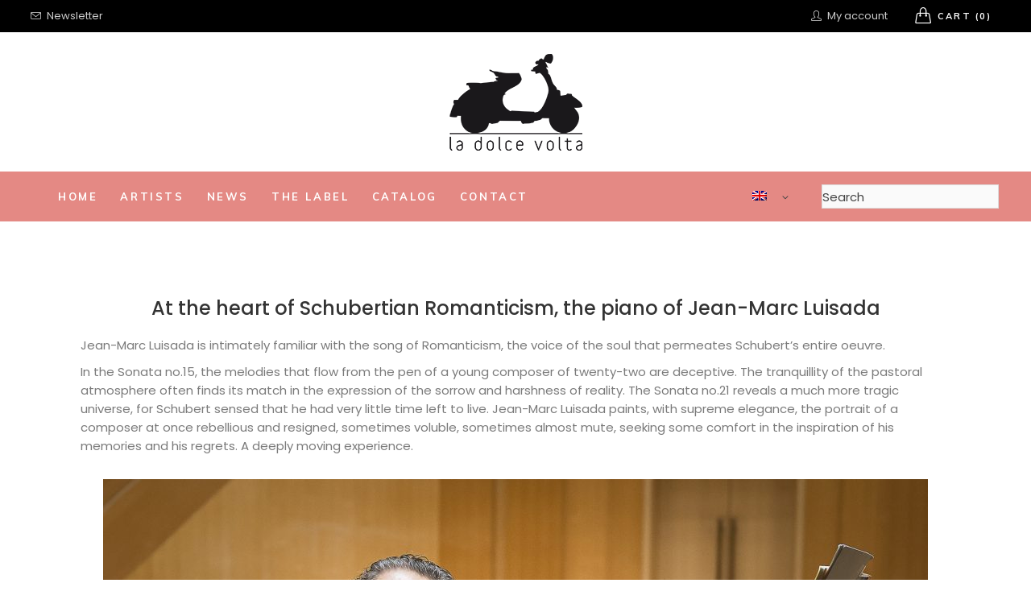

--- FILE ---
content_type: text/html; charset=UTF-8
request_url: https://www.ladolcevolta.com/2021/03/18/at-the-heart-of-schubertian-romanticism-the-piano-of-jean-marc-luisada/?lang=en
body_size: 28687
content:
<!DOCTYPE html>
<html lang="en-US">
<head>
	<meta charset="UTF-8">
	<meta name="viewport" content="width=device-width, initial-scale=1, user-scalable=yes">
	<link rel="profile" href="https://gmpg.org/xfn/11">

	<script>!function(e,c){e[c]=e[c]+(e[c]&&" ")+"quform-js"}(document.documentElement,"className");</script><meta name='robots' content='index, follow, max-image-preview:large, max-snippet:-1, max-video-preview:-1' />
	<style>img:is([sizes="auto" i], [sizes^="auto," i]) { contain-intrinsic-size: 3000px 1500px }</style>
	<link rel="alternate" hreflang="fr" href="https://www.ladolcevolta.com/2021/03/18/au-coeur-du-romantisme-schubertien-le-piano-de-jean-marc-luisada-2021/" />
<link rel="alternate" hreflang="en" href="https://www.ladolcevolta.com/2021/03/18/at-the-heart-of-schubertian-romanticism-the-piano-of-jean-marc-luisada/?lang=en" />
<link rel="alternate" hreflang="x-default" href="https://www.ladolcevolta.com/2021/03/18/au-coeur-du-romantisme-schubertien-le-piano-de-jean-marc-luisada-2021/" />

<!-- Google Tag Manager for WordPress by gtm4wp.com -->
<script data-cfasync="false" data-pagespeed-no-defer>
	var gtm4wp_datalayer_name = "dataLayer";
	var dataLayer = dataLayer || [];
	const gtm4wp_use_sku_instead = 0;
	const gtm4wp_currency = 'EUR';
	const gtm4wp_product_per_impression = 10;
	const gtm4wp_clear_ecommerce = false;
	const gtm4wp_datalayer_max_timeout = 2000;
</script>
<!-- End Google Tag Manager for WordPress by gtm4wp.com --><!-- Google tag (gtag.js) consent mode dataLayer added by Site Kit -->
<script type="text/javascript" id="google_gtagjs-js-consent-mode-data-layer">
/* <![CDATA[ */
window.dataLayer = window.dataLayer || [];function gtag(){dataLayer.push(arguments);}
gtag('consent', 'default', {"ad_personalization":"denied","ad_storage":"denied","ad_user_data":"denied","analytics_storage":"denied","functionality_storage":"denied","security_storage":"denied","personalization_storage":"denied","region":["AT","BE","BG","CH","CY","CZ","DE","DK","EE","ES","FI","FR","GB","GR","HR","HU","IE","IS","IT","LI","LT","LU","LV","MT","NL","NO","PL","PT","RO","SE","SI","SK"],"wait_for_update":500});
window._googlesitekitConsentCategoryMap = {"statistics":["analytics_storage"],"marketing":["ad_storage","ad_user_data","ad_personalization"],"functional":["functionality_storage","security_storage"],"preferences":["personalization_storage"]};
window._googlesitekitConsents = {"ad_personalization":"denied","ad_storage":"denied","ad_user_data":"denied","analytics_storage":"denied","functionality_storage":"denied","security_storage":"denied","personalization_storage":"denied","region":["AT","BE","BG","CH","CY","CZ","DE","DK","EE","ES","FI","FR","GB","GR","HR","HU","IE","IS","IT","LI","LT","LU","LV","MT","NL","NO","PL","PT","RO","SE","SI","SK"],"wait_for_update":500};
/* ]]> */
</script>
<!-- End Google tag (gtag.js) consent mode dataLayer added by Site Kit -->

	<!-- This site is optimized with the Yoast SEO plugin v26.7 - https://yoast.com/wordpress/plugins/seo/ -->
	<title>At the heart of Schubertian Romanticism, the piano of Jean-Marc Luisada - La Dolce Volta</title>
	<link rel="canonical" href="https://www.ladolcevolta.com/2021/03/18/au-coeur-du-romantisme-schubertien-le-piano-de-jean-marc-luisada-2021/" />
	<meta property="og:locale" content="en_US" />
	<meta property="og:type" content="article" />
	<meta property="og:title" content="At the heart of Schubertian Romanticism, the piano of Jean-Marc Luisada - La Dolce Volta" />
	<meta property="og:description" content="Jean-Marc Luisada is intimately familiar with the song of Romanticism, the voice of the soul that permeates Schubert’s entire oeuvre. In the Sonata no.15, the melodies that flow from the pen of a young composer of twenty-two are deceptive. The tranquillity of the pastoral atmosphere often finds its match in the expression of the sorrow [&hellip;]" />
	<meta property="og:url" content="https://www.ladolcevolta.com/2021/03/18/au-coeur-du-romantisme-schubertien-le-piano-de-jean-marc-luisada-2021/" />
	<meta property="og:site_name" content="La Dolce Volta" />
	<meta property="article:publisher" content="https://www.facebook.com/ladolcevolta?ref=hl" />
	<meta property="article:published_time" content="2021-03-18T16:31:57+00:00" />
	<meta property="article:modified_time" content="2021-04-23T12:36:55+00:00" />
	<meta property="og:image" content="https://www.ladolcevolta.com/wp-content/uploads/2021/03/©-Cyrille-Guir-redim.jpg" />
	<meta property="og:image:width" content="1279" />
	<meta property="og:image:height" content="709" />
	<meta property="og:image:type" content="image/jpeg" />
	<meta name="author" content="Robin" />
	<meta name="twitter:card" content="summary_large_image" />
	<meta name="twitter:label1" content="Written by" />
	<meta name="twitter:data1" content="Robin" />
	<meta name="twitter:label2" content="Est. reading time" />
	<meta name="twitter:data2" content="1 minute" />
	<script type="application/ld+json" class="yoast-schema-graph">{"@context":"https://schema.org","@graph":[{"@type":"Article","@id":"https://www.ladolcevolta.com/2021/03/18/au-coeur-du-romantisme-schubertien-le-piano-de-jean-marc-luisada-2021/#article","isPartOf":{"@id":"https://www.ladolcevolta.com/2021/03/18/au-coeur-du-romantisme-schubertien-le-piano-de-jean-marc-luisada-2021/"},"author":{"name":"Robin","@id":"https://www.ladolcevolta.com/#/schema/person/ff1d2141039bf9df602ad079798b1fe1"},"headline":"At the heart of Schubertian Romanticism, the piano of Jean-Marc Luisada","datePublished":"2021-03-18T16:31:57+00:00","dateModified":"2021-04-23T12:36:55+00:00","mainEntityOfPage":{"@id":"https://www.ladolcevolta.com/2021/03/18/au-coeur-du-romantisme-schubertien-le-piano-de-jean-marc-luisada-2021/"},"wordCount":131,"publisher":{"@id":"https://www.ladolcevolta.com/#organization"},"image":{"@id":"https://www.ladolcevolta.com/2021/03/18/au-coeur-du-romantisme-schubertien-le-piano-de-jean-marc-luisada-2021/#primaryimage"},"thumbnailUrl":"https://www.ladolcevolta.com/wp-content/uploads/2021/03/©-Cyrille-Guir-redim.jpg","inLanguage":"en-US"},{"@type":"WebPage","@id":"https://www.ladolcevolta.com/2021/03/18/au-coeur-du-romantisme-schubertien-le-piano-de-jean-marc-luisada-2021/","url":"https://www.ladolcevolta.com/2021/03/18/au-coeur-du-romantisme-schubertien-le-piano-de-jean-marc-luisada-2021/","name":"At the heart of Schubertian Romanticism, the piano of Jean-Marc Luisada - La Dolce Volta","isPartOf":{"@id":"https://www.ladolcevolta.com/#website"},"primaryImageOfPage":{"@id":"https://www.ladolcevolta.com/2021/03/18/au-coeur-du-romantisme-schubertien-le-piano-de-jean-marc-luisada-2021/#primaryimage"},"image":{"@id":"https://www.ladolcevolta.com/2021/03/18/au-coeur-du-romantisme-schubertien-le-piano-de-jean-marc-luisada-2021/#primaryimage"},"thumbnailUrl":"https://www.ladolcevolta.com/wp-content/uploads/2021/03/©-Cyrille-Guir-redim.jpg","datePublished":"2021-03-18T16:31:57+00:00","dateModified":"2021-04-23T12:36:55+00:00","breadcrumb":{"@id":"https://www.ladolcevolta.com/2021/03/18/au-coeur-du-romantisme-schubertien-le-piano-de-jean-marc-luisada-2021/#breadcrumb"},"inLanguage":"en-US","potentialAction":[{"@type":"ReadAction","target":["https://www.ladolcevolta.com/2021/03/18/au-coeur-du-romantisme-schubertien-le-piano-de-jean-marc-luisada-2021/"]}]},{"@type":"ImageObject","inLanguage":"en-US","@id":"https://www.ladolcevolta.com/2021/03/18/au-coeur-du-romantisme-schubertien-le-piano-de-jean-marc-luisada-2021/#primaryimage","url":"https://www.ladolcevolta.com/wp-content/uploads/2021/03/©-Cyrille-Guir-redim.jpg","contentUrl":"https://www.ladolcevolta.com/wp-content/uploads/2021/03/©-Cyrille-Guir-redim.jpg","width":1279,"height":709},{"@type":"BreadcrumbList","@id":"https://www.ladolcevolta.com/2021/03/18/au-coeur-du-romantisme-schubertien-le-piano-de-jean-marc-luisada-2021/#breadcrumb","itemListElement":[{"@type":"ListItem","position":1,"name":"Accueil","item":"https://www.ladolcevolta.com/?lang=en"},{"@type":"ListItem","position":2,"name":"At the heart of Schubertian Romanticism, the piano of Jean-Marc Luisada"}]},{"@type":"WebSite","@id":"https://www.ladolcevolta.com/#website","url":"https://www.ladolcevolta.com/","name":"La Dolce Volta","description":"Un site utilisant WordPress","publisher":{"@id":"https://www.ladolcevolta.com/#organization"},"potentialAction":[{"@type":"SearchAction","target":{"@type":"EntryPoint","urlTemplate":"https://www.ladolcevolta.com/?s={search_term_string}"},"query-input":{"@type":"PropertyValueSpecification","valueRequired":true,"valueName":"search_term_string"}}],"inLanguage":"en-US"},{"@type":"Organization","@id":"https://www.ladolcevolta.com/#organization","name":"La Dolce Volta","url":"https://www.ladolcevolta.com/","logo":{"@type":"ImageObject","inLanguage":"en-US","@id":"https://www.ladolcevolta.com/#/schema/logo/image/","url":"https://www.ladolcevolta.com/wp-content/uploads/2020/11/LOGO_LDV_NOIR.png","contentUrl":"https://www.ladolcevolta.com/wp-content/uploads/2020/11/LOGO_LDV_NOIR.png","width":165,"height":120,"caption":"La Dolce Volta"},"image":{"@id":"https://www.ladolcevolta.com/#/schema/logo/image/"},"sameAs":["https://www.facebook.com/ladolcevolta?ref=hl"]},{"@type":"Person","@id":"https://www.ladolcevolta.com/#/schema/person/ff1d2141039bf9df602ad079798b1fe1","name":"Robin","image":{"@type":"ImageObject","inLanguage":"en-US","@id":"https://www.ladolcevolta.com/#/schema/person/image/","url":"https://secure.gravatar.com/avatar/7a45941430e45376fa852ed85c960cace583924bb2c1df8c2182f8a42caa8d8b?s=96&d=mm&r=g","contentUrl":"https://secure.gravatar.com/avatar/7a45941430e45376fa852ed85c960cace583924bb2c1df8c2182f8a42caa8d8b?s=96&d=mm&r=g","caption":"Robin"}}]}</script>
	<!-- / Yoast SEO plugin. -->


<link rel='dns-prefetch' href='//www.googletagmanager.com' />
<link rel='dns-prefetch' href='//fonts.googleapis.com' />
<link rel="alternate" type="application/rss+xml" title="La Dolce Volta &raquo; Feed" href="https://www.ladolcevolta.com/feed/?lang=en" />
		<!-- This site uses the Google Analytics by MonsterInsights plugin v8.9.1 - Using Analytics tracking - https://www.monsterinsights.com/ -->
							<script
				src="//www.googletagmanager.com/gtag/js?id=UA-27833305-1"  data-cfasync="false" data-wpfc-render="false" type="text/javascript" async></script>
			<script data-cfasync="false" data-wpfc-render="false" type="text/javascript">
				var mi_version = '8.9.1';
				var mi_track_user = true;
				var mi_no_track_reason = '';
				
								var disableStrs = [
															'ga-disable-UA-27833305-1',
									];

				/* Function to detect opted out users */
				function __gtagTrackerIsOptedOut() {
					for (var index = 0; index < disableStrs.length; index++) {
						if (document.cookie.indexOf(disableStrs[index] + '=true') > -1) {
							return true;
						}
					}

					return false;
				}

				/* Disable tracking if the opt-out cookie exists. */
				if (__gtagTrackerIsOptedOut()) {
					for (var index = 0; index < disableStrs.length; index++) {
						window[disableStrs[index]] = true;
					}
				}

				/* Opt-out function */
				function __gtagTrackerOptout() {
					for (var index = 0; index < disableStrs.length; index++) {
						document.cookie = disableStrs[index] + '=true; expires=Thu, 31 Dec 2099 23:59:59 UTC; path=/';
						window[disableStrs[index]] = true;
					}
				}

				if ('undefined' === typeof gaOptout) {
					function gaOptout() {
						__gtagTrackerOptout();
					}
				}
								window.dataLayer = window.dataLayer || [];

				window.MonsterInsightsDualTracker = {
					helpers: {},
					trackers: {},
				};
				if (mi_track_user) {
					function __gtagDataLayer() {
						dataLayer.push(arguments);
					}

					function __gtagTracker(type, name, parameters) {
						if (!parameters) {
							parameters = {};
						}

						if (parameters.send_to) {
							__gtagDataLayer.apply(null, arguments);
							return;
						}

						if (type === 'event') {
							
														parameters.send_to = monsterinsights_frontend.ua;
							__gtagDataLayer(type, name, parameters);
													} else {
							__gtagDataLayer.apply(null, arguments);
						}
					}

					__gtagTracker('js', new Date());
					__gtagTracker('set', {
						'developer_id.dZGIzZG': true,
											});
															__gtagTracker('config', 'UA-27833305-1', {"forceSSL":"true","link_attribution":"true"} );
										window.gtag = __gtagTracker;										(function () {
						/* https://developers.google.com/analytics/devguides/collection/analyticsjs/ */
						/* ga and __gaTracker compatibility shim. */
						var noopfn = function () {
							return null;
						};
						var newtracker = function () {
							return new Tracker();
						};
						var Tracker = function () {
							return null;
						};
						var p = Tracker.prototype;
						p.get = noopfn;
						p.set = noopfn;
						p.send = function () {
							var args = Array.prototype.slice.call(arguments);
							args.unshift('send');
							__gaTracker.apply(null, args);
						};
						var __gaTracker = function () {
							var len = arguments.length;
							if (len === 0) {
								return;
							}
							var f = arguments[len - 1];
							if (typeof f !== 'object' || f === null || typeof f.hitCallback !== 'function') {
								if ('send' === arguments[0]) {
									var hitConverted, hitObject = false, action;
									if ('event' === arguments[1]) {
										if ('undefined' !== typeof arguments[3]) {
											hitObject = {
												'eventAction': arguments[3],
												'eventCategory': arguments[2],
												'eventLabel': arguments[4],
												'value': arguments[5] ? arguments[5] : 1,
											}
										}
									}
									if ('pageview' === arguments[1]) {
										if ('undefined' !== typeof arguments[2]) {
											hitObject = {
												'eventAction': 'page_view',
												'page_path': arguments[2],
											}
										}
									}
									if (typeof arguments[2] === 'object') {
										hitObject = arguments[2];
									}
									if (typeof arguments[5] === 'object') {
										Object.assign(hitObject, arguments[5]);
									}
									if ('undefined' !== typeof arguments[1].hitType) {
										hitObject = arguments[1];
										if ('pageview' === hitObject.hitType) {
											hitObject.eventAction = 'page_view';
										}
									}
									if (hitObject) {
										action = 'timing' === arguments[1].hitType ? 'timing_complete' : hitObject.eventAction;
										hitConverted = mapArgs(hitObject);
										__gtagTracker('event', action, hitConverted);
									}
								}
								return;
							}

							function mapArgs(args) {
								var arg, hit = {};
								var gaMap = {
									'eventCategory': 'event_category',
									'eventAction': 'event_action',
									'eventLabel': 'event_label',
									'eventValue': 'event_value',
									'nonInteraction': 'non_interaction',
									'timingCategory': 'event_category',
									'timingVar': 'name',
									'timingValue': 'value',
									'timingLabel': 'event_label',
									'page': 'page_path',
									'location': 'page_location',
									'title': 'page_title',
								};
								for (arg in args) {
																		if (!(!args.hasOwnProperty(arg) || !gaMap.hasOwnProperty(arg))) {
										hit[gaMap[arg]] = args[arg];
									} else {
										hit[arg] = args[arg];
									}
								}
								return hit;
							}

							try {
								f.hitCallback();
							} catch (ex) {
							}
						};
						__gaTracker.create = newtracker;
						__gaTracker.getByName = newtracker;
						__gaTracker.getAll = function () {
							return [];
						};
						__gaTracker.remove = noopfn;
						__gaTracker.loaded = true;
						window['__gaTracker'] = __gaTracker;
					})();
									} else {
										console.log("");
					(function () {
						function __gtagTracker() {
							return null;
						}

						window['__gtagTracker'] = __gtagTracker;
						window['gtag'] = __gtagTracker;
					})();
									}
			</script>
				<!-- / Google Analytics by MonsterInsights -->
		<script type="text/javascript">
/* <![CDATA[ */
window._wpemojiSettings = {"baseUrl":"https:\/\/s.w.org\/images\/core\/emoji\/16.0.1\/72x72\/","ext":".png","svgUrl":"https:\/\/s.w.org\/images\/core\/emoji\/16.0.1\/svg\/","svgExt":".svg","source":{"concatemoji":"https:\/\/www.ladolcevolta.com\/wp-includes\/js\/wp-emoji-release.min.js?ver=6.8.3"}};
/*! This file is auto-generated */
!function(s,n){var o,i,e;function c(e){try{var t={supportTests:e,timestamp:(new Date).valueOf()};sessionStorage.setItem(o,JSON.stringify(t))}catch(e){}}function p(e,t,n){e.clearRect(0,0,e.canvas.width,e.canvas.height),e.fillText(t,0,0);var t=new Uint32Array(e.getImageData(0,0,e.canvas.width,e.canvas.height).data),a=(e.clearRect(0,0,e.canvas.width,e.canvas.height),e.fillText(n,0,0),new Uint32Array(e.getImageData(0,0,e.canvas.width,e.canvas.height).data));return t.every(function(e,t){return e===a[t]})}function u(e,t){e.clearRect(0,0,e.canvas.width,e.canvas.height),e.fillText(t,0,0);for(var n=e.getImageData(16,16,1,1),a=0;a<n.data.length;a++)if(0!==n.data[a])return!1;return!0}function f(e,t,n,a){switch(t){case"flag":return n(e,"\ud83c\udff3\ufe0f\u200d\u26a7\ufe0f","\ud83c\udff3\ufe0f\u200b\u26a7\ufe0f")?!1:!n(e,"\ud83c\udde8\ud83c\uddf6","\ud83c\udde8\u200b\ud83c\uddf6")&&!n(e,"\ud83c\udff4\udb40\udc67\udb40\udc62\udb40\udc65\udb40\udc6e\udb40\udc67\udb40\udc7f","\ud83c\udff4\u200b\udb40\udc67\u200b\udb40\udc62\u200b\udb40\udc65\u200b\udb40\udc6e\u200b\udb40\udc67\u200b\udb40\udc7f");case"emoji":return!a(e,"\ud83e\udedf")}return!1}function g(e,t,n,a){var r="undefined"!=typeof WorkerGlobalScope&&self instanceof WorkerGlobalScope?new OffscreenCanvas(300,150):s.createElement("canvas"),o=r.getContext("2d",{willReadFrequently:!0}),i=(o.textBaseline="top",o.font="600 32px Arial",{});return e.forEach(function(e){i[e]=t(o,e,n,a)}),i}function t(e){var t=s.createElement("script");t.src=e,t.defer=!0,s.head.appendChild(t)}"undefined"!=typeof Promise&&(o="wpEmojiSettingsSupports",i=["flag","emoji"],n.supports={everything:!0,everythingExceptFlag:!0},e=new Promise(function(e){s.addEventListener("DOMContentLoaded",e,{once:!0})}),new Promise(function(t){var n=function(){try{var e=JSON.parse(sessionStorage.getItem(o));if("object"==typeof e&&"number"==typeof e.timestamp&&(new Date).valueOf()<e.timestamp+604800&&"object"==typeof e.supportTests)return e.supportTests}catch(e){}return null}();if(!n){if("undefined"!=typeof Worker&&"undefined"!=typeof OffscreenCanvas&&"undefined"!=typeof URL&&URL.createObjectURL&&"undefined"!=typeof Blob)try{var e="postMessage("+g.toString()+"("+[JSON.stringify(i),f.toString(),p.toString(),u.toString()].join(",")+"));",a=new Blob([e],{type:"text/javascript"}),r=new Worker(URL.createObjectURL(a),{name:"wpTestEmojiSupports"});return void(r.onmessage=function(e){c(n=e.data),r.terminate(),t(n)})}catch(e){}c(n=g(i,f,p,u))}t(n)}).then(function(e){for(var t in e)n.supports[t]=e[t],n.supports.everything=n.supports.everything&&n.supports[t],"flag"!==t&&(n.supports.everythingExceptFlag=n.supports.everythingExceptFlag&&n.supports[t]);n.supports.everythingExceptFlag=n.supports.everythingExceptFlag&&!n.supports.flag,n.DOMReady=!1,n.readyCallback=function(){n.DOMReady=!0}}).then(function(){return e}).then(function(){var e;n.supports.everything||(n.readyCallback(),(e=n.source||{}).concatemoji?t(e.concatemoji):e.wpemoji&&e.twemoji&&(t(e.twemoji),t(e.wpemoji)))}))}((window,document),window._wpemojiSettings);
/* ]]> */
</script>
<style type="text/css">.pt_splitter {
	display: block;
}</style><link rel='stylesheet' id='dripicons-css' href='https://www.ladolcevolta.com/wp-content/plugins/makao-core/inc/icons/dripicons/assets/css/dripicons.min.css?ver=6.8.3' type='text/css' media='all' />
<link rel='stylesheet' id='elegant-icons-css' href='https://www.ladolcevolta.com/wp-content/plugins/makao-core/inc/icons/elegant-icons/assets/css/elegant-icons.min.css?ver=6.8.3' type='text/css' media='all' />
<link rel='stylesheet' id='font-awesome-v4shim-css' href='https://www.ladolcevolta.com/wp-content/plugins/types/vendor/toolset/toolset-common/res/lib/font-awesome/css/v4-shims.css?ver=5.13.0' type='text/css' media='screen' />
<link rel='stylesheet' id='font-awesome-css' href='https://www.ladolcevolta.com/wp-content/plugins/types/vendor/toolset/toolset-common/res/lib/font-awesome/css/all.css?ver=5.13.0' type='text/css' media='screen' />
<style id='font-awesome-inline-css' type='text/css'>
[data-font="FontAwesome"]:before {font-family: 'FontAwesome' !important;content: attr(data-icon) !important;speak: none !important;font-weight: normal !important;font-variant: normal !important;text-transform: none !important;line-height: 1 !important;font-style: normal !important;-webkit-font-smoothing: antialiased !important;-moz-osx-font-smoothing: grayscale !important;}
</style>
<link rel='stylesheet' id='ionicons-css' href='https://www.ladolcevolta.com/wp-content/plugins/makao-core/inc/icons/ionicons/assets/css/ionicons.min.css?ver=6.8.3' type='text/css' media='all' />
<link rel='stylesheet' id='linea-icons-css' href='https://www.ladolcevolta.com/wp-content/plugins/makao-core/inc/icons/linea-icons/assets/css/linea-icons.min.css?ver=6.8.3' type='text/css' media='all' />
<link rel='stylesheet' id='linear-icons-css' href='https://www.ladolcevolta.com/wp-content/plugins/makao-core/inc/icons/linear-icons/assets/css/linear-icons.min.css?ver=6.8.3' type='text/css' media='all' />
<link rel='stylesheet' id='material-icons-css' href='https://fonts.googleapis.com/icon?family=Material+Icons&#038;ver=6.8.3' type='text/css' media='all' />
<link rel='stylesheet' id='simple-line-icons-css' href='https://www.ladolcevolta.com/wp-content/plugins/makao-core/inc/icons/simple-line-icons/assets/css/simple-line-icons.min.css?ver=6.8.3' type='text/css' media='all' />
<style id='wp-emoji-styles-inline-css' type='text/css'>

	img.wp-smiley, img.emoji {
		display: inline !important;
		border: none !important;
		box-shadow: none !important;
		height: 1em !important;
		width: 1em !important;
		margin: 0 0.07em !important;
		vertical-align: -0.1em !important;
		background: none !important;
		padding: 0 !important;
	}
</style>
<style id='classic-theme-styles-inline-css' type='text/css'>
/*! This file is auto-generated */
.wp-block-button__link{color:#fff;background-color:#32373c;border-radius:9999px;box-shadow:none;text-decoration:none;padding:calc(.667em + 2px) calc(1.333em + 2px);font-size:1.125em}.wp-block-file__button{background:#32373c;color:#fff;text-decoration:none}
</style>
<style id='global-styles-inline-css' type='text/css'>
:root{--wp--preset--aspect-ratio--square: 1;--wp--preset--aspect-ratio--4-3: 4/3;--wp--preset--aspect-ratio--3-4: 3/4;--wp--preset--aspect-ratio--3-2: 3/2;--wp--preset--aspect-ratio--2-3: 2/3;--wp--preset--aspect-ratio--16-9: 16/9;--wp--preset--aspect-ratio--9-16: 9/16;--wp--preset--color--black: #000000;--wp--preset--color--cyan-bluish-gray: #abb8c3;--wp--preset--color--white: #ffffff;--wp--preset--color--pale-pink: #f78da7;--wp--preset--color--vivid-red: #cf2e2e;--wp--preset--color--luminous-vivid-orange: #ff6900;--wp--preset--color--luminous-vivid-amber: #fcb900;--wp--preset--color--light-green-cyan: #7bdcb5;--wp--preset--color--vivid-green-cyan: #00d084;--wp--preset--color--pale-cyan-blue: #8ed1fc;--wp--preset--color--vivid-cyan-blue: #0693e3;--wp--preset--color--vivid-purple: #9b51e0;--wp--preset--gradient--vivid-cyan-blue-to-vivid-purple: linear-gradient(135deg,rgba(6,147,227,1) 0%,rgb(155,81,224) 100%);--wp--preset--gradient--light-green-cyan-to-vivid-green-cyan: linear-gradient(135deg,rgb(122,220,180) 0%,rgb(0,208,130) 100%);--wp--preset--gradient--luminous-vivid-amber-to-luminous-vivid-orange: linear-gradient(135deg,rgba(252,185,0,1) 0%,rgba(255,105,0,1) 100%);--wp--preset--gradient--luminous-vivid-orange-to-vivid-red: linear-gradient(135deg,rgba(255,105,0,1) 0%,rgb(207,46,46) 100%);--wp--preset--gradient--very-light-gray-to-cyan-bluish-gray: linear-gradient(135deg,rgb(238,238,238) 0%,rgb(169,184,195) 100%);--wp--preset--gradient--cool-to-warm-spectrum: linear-gradient(135deg,rgb(74,234,220) 0%,rgb(151,120,209) 20%,rgb(207,42,186) 40%,rgb(238,44,130) 60%,rgb(251,105,98) 80%,rgb(254,248,76) 100%);--wp--preset--gradient--blush-light-purple: linear-gradient(135deg,rgb(255,206,236) 0%,rgb(152,150,240) 100%);--wp--preset--gradient--blush-bordeaux: linear-gradient(135deg,rgb(254,205,165) 0%,rgb(254,45,45) 50%,rgb(107,0,62) 100%);--wp--preset--gradient--luminous-dusk: linear-gradient(135deg,rgb(255,203,112) 0%,rgb(199,81,192) 50%,rgb(65,88,208) 100%);--wp--preset--gradient--pale-ocean: linear-gradient(135deg,rgb(255,245,203) 0%,rgb(182,227,212) 50%,rgb(51,167,181) 100%);--wp--preset--gradient--electric-grass: linear-gradient(135deg,rgb(202,248,128) 0%,rgb(113,206,126) 100%);--wp--preset--gradient--midnight: linear-gradient(135deg,rgb(2,3,129) 0%,rgb(40,116,252) 100%);--wp--preset--font-size--small: 13px;--wp--preset--font-size--medium: 20px;--wp--preset--font-size--large: 36px;--wp--preset--font-size--x-large: 42px;--wp--preset--font-family--inter: "Inter", sans-serif;--wp--preset--font-family--cardo: Cardo;--wp--preset--spacing--20: 0.44rem;--wp--preset--spacing--30: 0.67rem;--wp--preset--spacing--40: 1rem;--wp--preset--spacing--50: 1.5rem;--wp--preset--spacing--60: 2.25rem;--wp--preset--spacing--70: 3.38rem;--wp--preset--spacing--80: 5.06rem;--wp--preset--shadow--natural: 6px 6px 9px rgba(0, 0, 0, 0.2);--wp--preset--shadow--deep: 12px 12px 50px rgba(0, 0, 0, 0.4);--wp--preset--shadow--sharp: 6px 6px 0px rgba(0, 0, 0, 0.2);--wp--preset--shadow--outlined: 6px 6px 0px -3px rgba(255, 255, 255, 1), 6px 6px rgba(0, 0, 0, 1);--wp--preset--shadow--crisp: 6px 6px 0px rgba(0, 0, 0, 1);}:where(.is-layout-flex){gap: 0.5em;}:where(.is-layout-grid){gap: 0.5em;}body .is-layout-flex{display: flex;}.is-layout-flex{flex-wrap: wrap;align-items: center;}.is-layout-flex > :is(*, div){margin: 0;}body .is-layout-grid{display: grid;}.is-layout-grid > :is(*, div){margin: 0;}:where(.wp-block-columns.is-layout-flex){gap: 2em;}:where(.wp-block-columns.is-layout-grid){gap: 2em;}:where(.wp-block-post-template.is-layout-flex){gap: 1.25em;}:where(.wp-block-post-template.is-layout-grid){gap: 1.25em;}.has-black-color{color: var(--wp--preset--color--black) !important;}.has-cyan-bluish-gray-color{color: var(--wp--preset--color--cyan-bluish-gray) !important;}.has-white-color{color: var(--wp--preset--color--white) !important;}.has-pale-pink-color{color: var(--wp--preset--color--pale-pink) !important;}.has-vivid-red-color{color: var(--wp--preset--color--vivid-red) !important;}.has-luminous-vivid-orange-color{color: var(--wp--preset--color--luminous-vivid-orange) !important;}.has-luminous-vivid-amber-color{color: var(--wp--preset--color--luminous-vivid-amber) !important;}.has-light-green-cyan-color{color: var(--wp--preset--color--light-green-cyan) !important;}.has-vivid-green-cyan-color{color: var(--wp--preset--color--vivid-green-cyan) !important;}.has-pale-cyan-blue-color{color: var(--wp--preset--color--pale-cyan-blue) !important;}.has-vivid-cyan-blue-color{color: var(--wp--preset--color--vivid-cyan-blue) !important;}.has-vivid-purple-color{color: var(--wp--preset--color--vivid-purple) !important;}.has-black-background-color{background-color: var(--wp--preset--color--black) !important;}.has-cyan-bluish-gray-background-color{background-color: var(--wp--preset--color--cyan-bluish-gray) !important;}.has-white-background-color{background-color: var(--wp--preset--color--white) !important;}.has-pale-pink-background-color{background-color: var(--wp--preset--color--pale-pink) !important;}.has-vivid-red-background-color{background-color: var(--wp--preset--color--vivid-red) !important;}.has-luminous-vivid-orange-background-color{background-color: var(--wp--preset--color--luminous-vivid-orange) !important;}.has-luminous-vivid-amber-background-color{background-color: var(--wp--preset--color--luminous-vivid-amber) !important;}.has-light-green-cyan-background-color{background-color: var(--wp--preset--color--light-green-cyan) !important;}.has-vivid-green-cyan-background-color{background-color: var(--wp--preset--color--vivid-green-cyan) !important;}.has-pale-cyan-blue-background-color{background-color: var(--wp--preset--color--pale-cyan-blue) !important;}.has-vivid-cyan-blue-background-color{background-color: var(--wp--preset--color--vivid-cyan-blue) !important;}.has-vivid-purple-background-color{background-color: var(--wp--preset--color--vivid-purple) !important;}.has-black-border-color{border-color: var(--wp--preset--color--black) !important;}.has-cyan-bluish-gray-border-color{border-color: var(--wp--preset--color--cyan-bluish-gray) !important;}.has-white-border-color{border-color: var(--wp--preset--color--white) !important;}.has-pale-pink-border-color{border-color: var(--wp--preset--color--pale-pink) !important;}.has-vivid-red-border-color{border-color: var(--wp--preset--color--vivid-red) !important;}.has-luminous-vivid-orange-border-color{border-color: var(--wp--preset--color--luminous-vivid-orange) !important;}.has-luminous-vivid-amber-border-color{border-color: var(--wp--preset--color--luminous-vivid-amber) !important;}.has-light-green-cyan-border-color{border-color: var(--wp--preset--color--light-green-cyan) !important;}.has-vivid-green-cyan-border-color{border-color: var(--wp--preset--color--vivid-green-cyan) !important;}.has-pale-cyan-blue-border-color{border-color: var(--wp--preset--color--pale-cyan-blue) !important;}.has-vivid-cyan-blue-border-color{border-color: var(--wp--preset--color--vivid-cyan-blue) !important;}.has-vivid-purple-border-color{border-color: var(--wp--preset--color--vivid-purple) !important;}.has-vivid-cyan-blue-to-vivid-purple-gradient-background{background: var(--wp--preset--gradient--vivid-cyan-blue-to-vivid-purple) !important;}.has-light-green-cyan-to-vivid-green-cyan-gradient-background{background: var(--wp--preset--gradient--light-green-cyan-to-vivid-green-cyan) !important;}.has-luminous-vivid-amber-to-luminous-vivid-orange-gradient-background{background: var(--wp--preset--gradient--luminous-vivid-amber-to-luminous-vivid-orange) !important;}.has-luminous-vivid-orange-to-vivid-red-gradient-background{background: var(--wp--preset--gradient--luminous-vivid-orange-to-vivid-red) !important;}.has-very-light-gray-to-cyan-bluish-gray-gradient-background{background: var(--wp--preset--gradient--very-light-gray-to-cyan-bluish-gray) !important;}.has-cool-to-warm-spectrum-gradient-background{background: var(--wp--preset--gradient--cool-to-warm-spectrum) !important;}.has-blush-light-purple-gradient-background{background: var(--wp--preset--gradient--blush-light-purple) !important;}.has-blush-bordeaux-gradient-background{background: var(--wp--preset--gradient--blush-bordeaux) !important;}.has-luminous-dusk-gradient-background{background: var(--wp--preset--gradient--luminous-dusk) !important;}.has-pale-ocean-gradient-background{background: var(--wp--preset--gradient--pale-ocean) !important;}.has-electric-grass-gradient-background{background: var(--wp--preset--gradient--electric-grass) !important;}.has-midnight-gradient-background{background: var(--wp--preset--gradient--midnight) !important;}.has-small-font-size{font-size: var(--wp--preset--font-size--small) !important;}.has-medium-font-size{font-size: var(--wp--preset--font-size--medium) !important;}.has-large-font-size{font-size: var(--wp--preset--font-size--large) !important;}.has-x-large-font-size{font-size: var(--wp--preset--font-size--x-large) !important;}
:where(.wp-block-post-template.is-layout-flex){gap: 1.25em;}:where(.wp-block-post-template.is-layout-grid){gap: 1.25em;}
:where(.wp-block-columns.is-layout-flex){gap: 2em;}:where(.wp-block-columns.is-layout-grid){gap: 2em;}
:root :where(.wp-block-pullquote){font-size: 1.5em;line-height: 1.6;}
</style>
<link rel='stylesheet' id='ph_estimated_delivery_style-css' href='https://www.ladolcevolta.com/wp-content/plugins/wf-estimated-delivery-for-woocommerce/assests/css/ph_est_delivery_style.css?ver=6.8.3' type='text/css' media='all' />
<link rel='stylesheet' id='pw-gift-grid-style-css' href='https://www.ladolcevolta.com/wp-content/plugins/woocommerce-advanced-gift/css/frontend/grid/grid.css?ver=6.8.3' type='text/css' media='all' />
<link rel='stylesheet' id='pw-gift-slider-style-css' href='https://www.ladolcevolta.com/wp-content/plugins/woocommerce-advanced-gift/css/frontend/slider/owl.carousel.css?ver=6.8.3' type='text/css' media='all' />
<link rel='stylesheet' id='flash_sale_shortcodes-css' href='https://www.ladolcevolta.com/wp-content/plugins/woocommerce-advanced-gift/includes/shortcodes.css?ver=6.8.3' type='text/css' media='all' />
<link rel='stylesheet' id='pw-gift-layout-style-css' href='https://www.ladolcevolta.com/wp-content/plugins/woocommerce-advanced-gift/css/frontend/layout/layout.css' type='text/css' media='all' />
<link rel='stylesheet' id='flipclock-master-cssss-css' href='https://www.ladolcevolta.com/wp-content/plugins/woocommerce-advanced-gift/css/frontend/countdown/jquery.countdown.css?ver=6.8.3' type='text/css' media='all' />
<style id='woocommerce-inline-inline-css' type='text/css'>
.woocommerce form .form-row .required { visibility: visible; }
</style>
<link rel='stylesheet' id='wpml-legacy-dropdown-0-css' href='https://www.ladolcevolta.com/wp-content/plugins/sitepress-multilingual-cms/templates/language-switchers/legacy-dropdown/style.min.css?ver=1' type='text/css' media='all' />
<style id='wpml-legacy-dropdown-0-inline-css' type='text/css'>
.wpml-ls-sidebars-qodef-header-widget-area-one{background-color:#fafafa;}.wpml-ls-sidebars-qodef-header-widget-area-one, .wpml-ls-sidebars-qodef-header-widget-area-one .wpml-ls-sub-menu, .wpml-ls-sidebars-qodef-header-widget-area-one a {border-color:#fafafa;}.wpml-ls-sidebars-qodef-header-widget-area-one a, .wpml-ls-sidebars-qodef-header-widget-area-one .wpml-ls-sub-menu a, .wpml-ls-sidebars-qodef-header-widget-area-one .wpml-ls-sub-menu a:link, .wpml-ls-sidebars-qodef-header-widget-area-one li:not(.wpml-ls-current-language) .wpml-ls-link, .wpml-ls-sidebars-qodef-header-widget-area-one li:not(.wpml-ls-current-language) .wpml-ls-link:link {color:#444444;background-color:#ffffff;}.wpml-ls-sidebars-qodef-header-widget-area-one .wpml-ls-sub-menu a:hover,.wpml-ls-sidebars-qodef-header-widget-area-one .wpml-ls-sub-menu a:focus, .wpml-ls-sidebars-qodef-header-widget-area-one .wpml-ls-sub-menu a:link:hover, .wpml-ls-sidebars-qodef-header-widget-area-one .wpml-ls-sub-menu a:link:focus {color:#000000;background-color:#eeeeee;}.wpml-ls-sidebars-qodef-header-widget-area-one .wpml-ls-current-language > a {color:#444444;background-color:#ffffff;}.wpml-ls-sidebars-qodef-header-widget-area-one .wpml-ls-current-language:hover>a, .wpml-ls-sidebars-qodef-header-widget-area-one .wpml-ls-current-language>a:focus {color:#000000;background-color:#eeeeee;}
</style>
<link rel='stylesheet' id='wpml-legacy-horizontal-list-0-css' href='https://www.ladolcevolta.com/wp-content/plugins/sitepress-multilingual-cms/templates/language-switchers/legacy-list-horizontal/style.min.css?ver=1' type='text/css' media='all' />
<link rel='stylesheet' id='quform-css' href='https://www.ladolcevolta.com/wp-content/plugins/quform/cache/quform.css?ver=1732729929' type='text/css' media='all' />
<link rel='stylesheet' id='select2-css' href='https://www.ladolcevolta.com/wp-content/plugins/woocommerce/assets/css/select2.css?ver=9.1.5' type='text/css' media='all' />
<link rel='stylesheet' id='makao-core-dashboard-style-css' href='https://www.ladolcevolta.com/wp-content/plugins/makao-core/inc/core-dashboard/assets/css/core-dashboard.min.css?ver=6.8.3' type='text/css' media='all' />
<link rel='stylesheet' id='perfect-scrollbar-css' href='https://www.ladolcevolta.com/wp-content/plugins/makao-core/assets/plugins/perfect-scrollbar/perfect-scrollbar.css?ver=6.8.3' type='text/css' media='all' />
<link rel='stylesheet' id='swiper-css' href='https://www.ladolcevolta.com/wp-content/plugins/elementor/assets/lib/swiper/v8/css/swiper.min.css?ver=8.4.5' type='text/css' media='all' />
<link rel='stylesheet' id='makao-main-css' href='https://www.ladolcevolta.com/wp-content/themes/makao/assets/css/main.min.css?ver=6.8.3' type='text/css' media='all' />
<link rel='stylesheet' id='makao-core-style-css' href='https://www.ladolcevolta.com/wp-content/plugins/makao-core/assets/css/makao-core.min.css?ver=6.8.3' type='text/css' media='all' />
<link rel='stylesheet' id='yith_wcas_frontend-css' href='https://www.ladolcevolta.com/wp-content/plugins/yith-woocommerce-ajax-search-premium/assets/css/yith_wcas_ajax_search.css?ver=1.8.0' type='text/css' media='all' />
<style id='yith_wcas_frontend-inline-css' type='text/css'>

                .autocomplete-suggestion{
                    padding-right: 20px;
                }
                .woocommerce .autocomplete-suggestion  span.yith_wcas_result_on_sale,
                .autocomplete-suggestion  span.yith_wcas_result_on_sale{
                        background: #7eb742;
                        color: #ffffff
                }
                .woocommerce .autocomplete-suggestion  span.yith_wcas_result_outofstock,
                .autocomplete-suggestion  span.yith_wcas_result_outofstock{
                        background: #7a7a7a;
                        color: #ffffff
                }
                .woocommerce .autocomplete-suggestion  span.yith_wcas_result_featured,
                .autocomplete-suggestion  span.yith_wcas_result_featured{
                        background: #c0392b;
                        color: #ffffff
                }
                .autocomplete-suggestion img{
                    width: 50px;
                }
                .autocomplete-suggestion .yith_wcas_result_content .title{
                    color: rgb(51,51,51);
                }
                .autocomplete-suggestion{
                                    min-height: 60px;
                                }
</style>
<link rel='stylesheet' id='yith_wcbm_badge_style-css' href='https://www.ladolcevolta.com/wp-content/plugins/yith-woocommerce-badge-management-premium/assets/css/frontend.css?ver=1.4.8' type='text/css' media='all' />
<link rel='stylesheet' id='googleFontsOpenSans-css' href='//fonts.googleapis.com/css?family=Open+Sans%3A400%2C600%2C700%2C800%2C300&#038;ver=1.0.0' type='text/css' media='all' />
<link rel='stylesheet' id='yith_ywdpd_frontend-css' href='https://www.ladolcevolta.com/wp-content/plugins/yith-woocommerce-dynamic-pricing-and-discounts-premium/assets/css/frontend.css?ver=2.1.7' type='text/css' media='all' />
<link rel='stylesheet' id='ywot_style-css' href='https://www.ladolcevolta.com/wp-content/plugins/yith-woocommerce-order-tracking-premium/assets/css/ywot_style.css?ver=6.8.3' type='text/css' media='all' />
<link rel='stylesheet' id='ywot_font-css' href='https://www.ladolcevolta.com/wp-content/plugins/yith-woocommerce-order-tracking-premium/assets/css/fonts.css?ver=6.8.3' type='text/css' media='all' />
<link rel='stylesheet' id='htbbootstrap-css' href='https://www.ladolcevolta.com/wp-content/plugins/ht-mega-for-elementor/assets/css/htbbootstrap.css?ver=1.5.9' type='text/css' media='all' />
<link rel='stylesheet' id='htmega-widgets-css' href='https://www.ladolcevolta.com/wp-content/plugins/ht-mega-for-elementor/assets/css/htmega-widgets.css?ver=1.5.9' type='text/css' media='all' />
<link rel='stylesheet' id='htmega-animation-css' href='https://www.ladolcevolta.com/wp-content/plugins/ht-mega-for-elementor/assets/css/animation.css?ver=1.5.9' type='text/css' media='all' />
<link rel='stylesheet' id='htmega-keyframes-css' href='https://www.ladolcevolta.com/wp-content/plugins/ht-mega-for-elementor/assets/css/htmega-keyframes.css?ver=1.5.9' type='text/css' media='all' />
<link rel='stylesheet' id='makao-child-style-css' href='https://www.ladolcevolta.com/wp-content/themes/makao-child/style.css?ver=6.8.3' type='text/css' media='all' />
<link rel='stylesheet' id='magnific-popup-css' href='https://www.ladolcevolta.com/wp-content/plugins/ht-mega-for-elementor/assets/css/magnific-popup.css?ver=1.5.9' type='text/css' media='all' />
<link rel='stylesheet' id='makao-google-fonts-css' href='https://fonts.googleapis.com/css?family=Cormorant+Garamond%3A300%2C400%2Ci400%2C500%2C600%2C700%2C200%2C200i%2C300i%2C400i%2C600i%2C700i%7CMuli%3A300%2C400%2Ci400%2C500%2C600%2C700%2C200%2C200i%2C300i%2C400i%2C600i%2C700i%7CPoppins%3A300%2C400%2Ci400%2C500%2C600%2C700%2C200%2C200i%2C300i%2C400i%2C600i%2C700i&#038;subset=latin-ext&#038;ver=1.0.0' type='text/css' media='all' />
<link rel='stylesheet' id='makao-style-css' href='https://www.ladolcevolta.com/wp-content/themes/makao/style.css?ver=6.8.3' type='text/css' media='all' />
<style id='makao-style-inline-css' type='text/css'>
#qodef-page-footer-top-area { background-color: #fafafa;}.qodef-fullscreen-menu > ul > li > a { font-family: "Poppins";font-size: 13px;}.qodef-fullscreen-menu .qodef-drop-down-second-inner ul li > a { font-family: "Poppins";}#qodef-page-inner { padding: 50px 0px 70px 0px;}.qodef-h1 a:hover, h1 a:hover, .qodef-h2 a:hover, h2 a:hover, .qodef-h3 a:hover, h3 a:hover, .qodef-h4 a:hover, h4 a:hover, .qodef-h5 a:hover, h5 a:hover, .qodef-h6 a:hover, h6 a:hover, a:hover, p a:hover, span.wpcf7-not-valid-tip, #qodef-page-header .widget_icl_lang_sel_widget .wpml-ls-legacy-dropdown .wpml-ls-item-toggle:hover, #qodef-page-header .widget_icl_lang_sel_widget .wpml-ls-legacy-dropdown-click .wpml-ls-item-toggle:hover, #qodef-page-header .widget_icl_lang_sel_widget .wpml-ls-legacy-dropdown .wpml-ls-sub-menu .wpml-ls-item a:hover, #qodef-page-header .widget_icl_lang_sel_widget .wpml-ls-legacy-dropdown-click .wpml-ls-sub-menu .wpml-ls-item a:hover, #qodef-page-header .widget_icl_lang_sel_widget .wpml-ls-legacy-list-horizontal ul li a:hover, #qodef-page-header .widget_icl_lang_sel_widget .wpml-ls-legacy-list-vertical ul li a:hover, #qodef-page-mobile-header .widget_icl_lang_sel_widget .wpml-ls-legacy-dropdown .wpml-ls-item-toggle:hover, #qodef-page-mobile-header .widget_icl_lang_sel_widget .wpml-ls-legacy-dropdown-click .wpml-ls-item-toggle:hover, #qodef-page-mobile-header .widget_icl_lang_sel_widget .wpml-ls-legacy-dropdown .wpml-ls-sub-menu .wpml-ls-item a:hover, #qodef-page-mobile-header .widget_icl_lang_sel_widget .wpml-ls-legacy-dropdown-click .wpml-ls-sub-menu .wpml-ls-item a:hover, #qodef-page-mobile-header .widget_icl_lang_sel_widget .wpml-ls-legacy-list-horizontal ul li a:hover, #qodef-page-mobile-header .widget_icl_lang_sel_widget .wpml-ls-legacy-list-vertical ul li a:hover, #qodef-page-sidebar .widget_icl_lang_sel_widget .wpml-ls-legacy-dropdown .wpml-ls-item-toggle:hover, #qodef-page-sidebar .widget_icl_lang_sel_widget .wpml-ls-legacy-dropdown-click .wpml-ls-item-toggle:hover, #qodef-page-sidebar .widget_icl_lang_sel_widget .wpml-ls-legacy-dropdown .wpml-ls-sub-menu .wpml-ls-item a:hover, #qodef-page-sidebar .widget_icl_lang_sel_widget .wpml-ls-legacy-dropdown-click .wpml-ls-sub-menu .wpml-ls-item a:hover, #qodef-page-sidebar .widget_icl_lang_sel_widget .wpml-ls-legacy-list-horizontal ul li a:hover, #qodef-page-sidebar .widget_icl_lang_sel_widget .wpml-ls-legacy-list-vertical ul li a:hover, #qodef-page-footer .widget_icl_lang_sel_widget .wpml-ls-legacy-dropdown .wpml-ls-item-toggle:hover, #qodef-page-footer .widget_icl_lang_sel_widget .wpml-ls-legacy-dropdown-click .wpml-ls-item-toggle:hover, #qodef-page-footer .widget_icl_lang_sel_widget .wpml-ls-legacy-dropdown .wpml-ls-sub-menu .wpml-ls-item a:hover, #qodef-page-footer .widget_icl_lang_sel_widget .wpml-ls-legacy-dropdown-click .wpml-ls-sub-menu .wpml-ls-item a:hover, #qodef-side-area .widget_icl_lang_sel_widget .wpml-ls-legacy-dropdown .wpml-ls-item-toggle:hover, #qodef-side-area .widget_icl_lang_sel_widget .wpml-ls-legacy-dropdown-click .wpml-ls-item-toggle:hover, #qodef-side-area .widget_icl_lang_sel_widget .wpml-ls-legacy-dropdown .wpml-ls-sub-menu .wpml-ls-item a:hover, #qodef-side-area .widget_icl_lang_sel_widget .wpml-ls-legacy-dropdown-click .wpml-ls-sub-menu .wpml-ls-item a:hover, .qodef-blog article .qodef-e-info .qodef-e-info-item a:hover, .wp-block-archives li a:hover, .wp-block-categories li a:hover, .wp-block-latest-posts li a:hover, .qodef-mobile-header-navigation>ul>li>a:hover, .qodef-mobile-header-navigation>ul>li.current-menu-ancestor>a, .qodef-mobile-header-navigation>ul>li.current-menu-item>a, .qodef-mobile-header-navigation .qodef-drop-down-second-inner ul li>a:hover, .qodef-mobile-header-navigation .qodef-drop-down-second-inner ul li.current-menu-ancestor>a, .qodef-mobile-header-navigation .qodef-drop-down-second-inner ul li.current-menu-item>a, #qodef-page-footer-bottom-area .qodef-align-all-elements a:hover, #qodef-age-verification-modal .qodef-m-content-subtitle, #qodef-author-info .qodef-m-social-icons a:hover, .qodef-header--vertical-sliding .qodef-header-vertical-sliding-navigation>ul>li>a:hover, .qodef-header--vertical-sliding .qodef-header-vertical-sliding-navigation>ul>li .qodef-drop-down-second-inner ul li.current-menu-ancestor>a, .qodef-header--vertical-sliding .qodef-header-vertical-sliding-navigation>ul>li .qodef-drop-down-second-inner ul li.current-menu-item>a, .qodef-header--vertical-sliding .qodef-header-vertical-sliding-navigation>ul>li .qodef-drop-down-second-inner ul li:hover>a, .qodef-header--vertical .qodef-header-vertical-navigation>ul>li .qodef-drop-down-second-inner ul li.current-menu-ancestor>a, .qodef-header--vertical .qodef-header-vertical-navigation>ul>li .qodef-drop-down-second-inner ul li.current-menu-item>a, .qodef-header--vertical .qodef-header-vertical-navigation>ul>li .qodef-drop-down-second-inner ul li:hover>a, #qodef-multiple-map-notice, .qodef-map-marker-holder .qodef-info-window-inner .qodef-info-window-link:hover~.qodef-info-window-details .qodef-info-window-title, .qodef-header-navigation ul li.qodef-menu-item--wide .qodef-drop-down-second-inner>ul>li ul li.current-menu-item>a, .qodef-header-navigation ul li.qodef-menu-item--wide .qodef-drop-down-second-inner>ul>li ul li:hover>a, .qodef-woo-product-list.qodef-item-layout--info-on-image .qodef-woo-product-inner .qodef-woo-product-wishlist-holder .yith-wcwl-add-to-wishlist .yith-wcwl-wishlistaddedbrowse span i:before, .qodef-woo-product-list.qodef-item-layout--info-on-image .qodef-woo-product-inner .qodef-woo-product-wishlist-holder .yith-wcwl-add-to-wishlist .yith-wcwl-wishlistexistsbrowse span i:before, .qodef-woo-dropdown-cart .qodef-m-opener:hover span, #qodef-top-area .qodef-woo-dropdown-cart .qodef-woo-dropdown-items a:hover, .qodef-woo-dropdown-cart:hover .qodef-m-opener-count, .qodef-portfolio-single .qodef-portfolio-info a:hover, #qodef-single-portfolio-navigation .qodef-m-nav .qoded-navigation-text-holder .qodef-m-nav-label-holder:hover>span, .qodef-search-cover-form .qodef-m-form-field, .qodef-search-cover-form .qodef-m-form-field:focus, .qodef-fullscreen-search-holder .qodef-m-form-submit:hover, .qodef-author-pagination--on.qodef-pagination-type--load-more .qodef-loading-spinner, .qodef-banner .qodef-m-text-field, .qodef-icon-list-item .qodef-e-title a:hover, .qodef-item-showcase .qodef-e-title-link:hover, .qodef-social-follow .qodef-m-icon a:hover, .qodef-social-follow.qodef-layout--simple .qodef-m-icon a:hover, .qodef-stacked-images.qodef-layout--box-with-text .qodef-m-content a:hover, .qodef-stamp, .qodef-stamp .qodef-m-centered-text, .qodef-taxonomy-list .qodef-e-link:hover .qodef-e-title, .qodef-workflow .qodef-e-subtitle, #qodef-side-area-close:hover, .qodef-social-share li.qodef-facebook-share a:hover, .qodef-social-share li.qodef-twitter-share a:hover, .qodef-social-share li.qodef-linkedin-share a:hover, .qodef-social-share li.qodef-tumblr-share a:hover, .qodef-social-share li.qodef-pinterest-share a:hover, .qodef-social-share li.qodef-vk-share a:hover, #qodef-page-sidebar .widget .qodef-social-share.qodef-layout--list li.qodef-facebook-share a:hover, #qodef-page-sidebar .widget .qodef-social-share.qodef-layout--list li.qodef-twitter-share a:hover, #qodef-page-sidebar .widget .qodef-social-share.qodef-layout--list li.qodef-linkedin-share a:hover, #qodef-page-sidebar .widget .qodef-social-share.qodef-layout--list li.qodef-tumblr-share a:hover, #qodef-page-sidebar .widget .qodef-social-share.qodef-layout--list li.qodef-pinterest-share a:hover, #qodef-page-sidebar .widget .qodef-social-share.qodef-layout--list li.qodef-vk-share a:hover, #qodef-page-footer .widget .qodef-social-share.qodef-layout--list li.qodef-facebook-share a:hover, #qodef-page-footer .widget .qodef-social-share.qodef-layout--list li.qodef-twitter-share a:hover, #qodef-page-footer .widget .qodef-social-share.qodef-layout--list li.qodef-linkedin-share a:hover, #qodef-page-footer .widget .qodef-social-share.qodef-layout--list li.qodef-tumblr-share a:hover, #qodef-page-footer .widget .qodef-social-share.qodef-layout--list li.qodef-pinterest-share a:hover, #qodef-page-footer .widget .qodef-social-share.qodef-layout--list li.qodef-vk-share a:hover, #qodef-side-area .widget .qodef-social-share.qodef-layout--list li.qodef-facebook-share a:hover, #qodef-side-area .widget .qodef-social-share.qodef-layout--list li.qodef-twitter-share a:hover, #qodef-side-area .widget .qodef-social-share.qodef-layout--list li.qodef-linkedin-share a:hover, #qodef-side-area .widget .qodef-social-share.qodef-layout--list li.qodef-tumblr-share a:hover, #qodef-side-area .widget .qodef-social-share.qodef-layout--list li.qodef-pinterest-share a:hover, #qodef-side-area .widget .qodef-social-share.qodef-layout--list li.qodef-vk-share a:hover, #qodef-page-spinner .qodef-m-inner, .widget.qodef-author-info .qodef-m-social-icons a:hover, .qodef-wishlist .qodef-m-link.qodef--added, .qodef-wishlist-dropdown:hover .qodef-m-link { color: #000000;}.qodef-header--vertical-sliding rs-layer-wrap a:not(.qodef-button):hover, .qodef-custom-links a:hover { color: #000000!important;}.qodef-theme-button, button[type=submit], input[type=submit], .qodef-theme-button:hover, button[type=submit]:hover, input[type=submit]:hover, .qodef-blog article.format-audio .mejs-controls .mejs-time-rail .mejs-time-current, .qodef-m-filter .qodef-m-filter-item .qodef-m-filter-item-name:after, .wp-block-button .wp-block-button__link, .wp-block-button .wp-block-button__link:hover, .wp-block-file .wp-block-file__button, .wp-block-file .wp-block-file__button:hover, .has-primary-background-color, .qodef-header-navigation ul li.qodef-menu-item--narrow ul:before, body #yith-quick-view-modal .button:after, #qodef-back-to-top .qodef-back-to-top-icon, #qodef-back-to-top .qodef-back-to-top-icon:after, #qodef-fullscreen-area, .qodef-header--vertical-sliding .qodef-header-vertical-sliding-navigation>ul>li>a .qodef-menu-item-text:after, .qodef-header--vertical .qodef-header-vertical-navigation>ul>li>a .qodef-menu-item-text:before, #qodef-top-area, .qodef-places-geo-radius .noUi-target .noUi-connect, .qodef-places-geo-radius .noUi-target .noUi-handle, .qodef-header-navigation ul li.qodef-menu-item--wide .qodef-drop-down-second:before, .qodef-woo-product-list.qodef-item-layout--info-on-image .qodef-woo-product-inner .qodef-add-to-cart-wrapper>* .qodef-bottom-border, .qodef-woo-product-list.qodef-item-layout--info-on-image .qodef-woo-product-inner .qodef-add-to-cart-wrapper>* .qodef-left-border, .qodef-woo-product-list.qodef-item-layout--info-on-image .qodef-woo-product-inner .qodef-add-to-cart-wrapper>* .qodef-right-border, .qodef-woo-product-list.qodef-item-layout--info-on-image .qodef-woo-product-inner .qodef-add-to-cart-wrapper>* .qodef-top-border, .qodef-woo-dropdown-cart .qodef-m-dropdown-inner:before, .qodef-woo-dropdown-cart .qodef-m-action-link.e-checkout, .qodef-woo-dropdown-cart .qodef-m-action-link.e-checkout:hover, .qodef-woo-dropdown-cart .qodef-m-action-link.e-cart .qodef-bottom-border, .qodef-woo-dropdown-cart .qodef-m-action-link.e-cart .qodef-left-border, .qodef-woo-dropdown-cart .qodef-m-action-link.e-cart .qodef-right-border, .qodef-woo-dropdown-cart .qodef-m-action-link.e-cart .qodef-top-border, .qodef-woo-side-area-cart .qodef-m-action-link, .qodef-woo-side-area-cart .qodef-m-action-link:hover, .qodef-follow-info-holder .qodef-follow-info-title, .qodef-follow-info-holder .qodef-follow-info-category, .qodef-team-list.qodef-item-layout--info-below .qodef-e-social .qodef-team-member-social-network .qodef-bottom-border, .qodef-team-list.qodef-item-layout--info-below .qodef-e-social .qodef-team-member-social-network .qodef-left-border, .qodef-team-list.qodef-item-layout--info-below .qodef-e-social .qodef-team-member-social-network .qodef-right-border, .qodef-team-list.qodef-item-layout--info-below .qodef-e-social .qodef-team-member-social-network .qodef-top-border, .qodef-testimonials-list .swiper-pagination-bullets .swiper-pagination-bullet.swiper-pagination-bullet-active:after, .qodef-button.qodef-layout--filled.qodef-html--link, .qodef-button.qodef-layout--filled.qodef-html--link:hover, .qodef-button.qodef-layout--filled:after, .qodef-button.qodef-layout--outlined .qodef-bottom-border, .qodef-button.qodef-layout--outlined .qodef-left-border, .qodef-button.qodef-layout--outlined .qodef-right-border, .qodef-button.qodef-layout--outlined .qodef-top-border, .qodef-icon-holder.qodef-layout--circle, .qodef-icon-holder.qodef-layout--square, .qodef-workflow .qodef-e-workflow-item-inner:after, .qodef-social-share.qodef-layout--dropdown.qodef-dropdown--bottom .qodef-social-share-dropdown li.qodef-facebook-share a:hover, .qodef-social-share.qodef-layout--dropdown.qodef-dropdown--bottom .qodef-social-share-dropdown li.qodef-twitter-share a:hover, .qodef-social-share.qodef-layout--dropdown.qodef-dropdown--bottom .qodef-social-share-dropdown li.qodef-linkedin-share a:hover, .qodef-social-share.qodef-layout--dropdown.qodef-dropdown--bottom .qodef-social-share-dropdown li.qodef-tumblr-share a:hover, .qodef-social-share.qodef-layout--dropdown.qodef-dropdown--bottom .qodef-social-share-dropdown li.qodef-pinterest-share a:hover, .qodef-social-share.qodef-layout--dropdown.qodef-dropdown--bottom .qodef-social-share-dropdown li.qodef-vk-share a:hover, #qodef-page-spinner.qodef-layout--progress-bar .qodef-m-spinner-line-front, .widget.widget_makao_core_social_icons_group .qodef-icon-holder.qodef-layout--circle { background-color: #000000;}input[type=email]:focus, input[type=number]:focus, input[type=password]:focus, input[type=tel]:focus, input[type=text]:focus, input[type=url]:focus, textarea:focus, div.wpcf7-aborted, div.wpcf7-mail-sent-ng, div.wpcf7-acceptance-missing, div.wpcf7-validation-errors, #qodef-back-to-top .qodef-back-to-top-icon, .qodef-portfolio-list.qodef-item-layout--info-on-hover article:hover .qodef-e-content-inner, .qodef-team-list.qodef-item-layout--info-below .qodef-e-social { border-color: #000000;}.qodef-newsletter-footer .qodef-newsletter-footer-input input:focus { border-color: #000000!important;}#qodef-top-area { padding: 0 3%;}.qodef-page-title { height: 50px;}p { font-family: "Poppins";}h1 { font-family: "Poppins";}h2 { font-family: "Poppins";font-size: 24px;}h3 { font-family: "Poppins";font-size: 20px;}h4 { font-family: "Poppins";}h5 { font-family: "Poppins";}h6 { font-family: "Poppins";}.qodef-header--centered #qodef-page-header { height: 235px;}
</style>
<link rel='stylesheet' id='pmw-public-elementor-fix-css' href='https://www.ladolcevolta.com/wp-content/plugins/woocommerce-google-adwords-conversion-tracking-tag/css/public/elementor-fix.css?ver=1.54.1' type='text/css' media='all' />
<link rel='stylesheet' id='makao-core-elementor-css' href='https://www.ladolcevolta.com/wp-content/plugins/makao-core/inc/plugins/elementor/assets/css/elementor.min.css?ver=6.8.3' type='text/css' media='all' />
<link rel='stylesheet' id='elementor-frontend-css' href='https://www.ladolcevolta.com/wp-content/plugins/elementor/assets/css/frontend.min.css?ver=3.25.10' type='text/css' media='all' />
<link rel='stylesheet' id='e-swiper-css' href='https://www.ladolcevolta.com/wp-content/plugins/elementor/assets/css/conditionals/e-swiper.min.css?ver=3.25.10' type='text/css' media='all' />
<link rel='stylesheet' id='elementor-post-7332-css' href='https://www.ladolcevolta.com/wp-content/uploads/elementor/css/post-7332.css?ver=1768738206' type='text/css' media='all' />
<link rel='stylesheet' id='e-popup-style-css' href='https://www.ladolcevolta.com/wp-content/plugins/elementor-pro/assets/css/conditionals/popup.min.css?ver=3.25.4' type='text/css' media='all' />
<link rel='stylesheet' id='widget-text-editor-css' href='https://www.ladolcevolta.com/wp-content/plugins/elementor/assets/css/widget-text-editor.min.css?ver=3.25.10' type='text/css' media='all' />
<link rel='stylesheet' id='widget-image-css' href='https://www.ladolcevolta.com/wp-content/plugins/elementor/assets/css/widget-image.min.css?ver=3.25.10' type='text/css' media='all' />
<link rel='stylesheet' id='elementor-post-13468-css' href='https://www.ladolcevolta.com/wp-content/uploads/elementor/css/post-13468.css?ver=1768738709' type='text/css' media='all' />
<link rel='stylesheet' id='eael-general-css' href='https://www.ladolcevolta.com/wp-content/plugins/essential-addons-for-elementor-lite/assets/front-end/css/view/general.min.css?ver=6.5.7' type='text/css' media='all' />
<link rel='stylesheet' id='google-fonts-1-css' href='https://fonts.googleapis.com/css?family=Roboto%3A100%2C100italic%2C200%2C200italic%2C300%2C300italic%2C400%2C400italic%2C500%2C500italic%2C600%2C600italic%2C700%2C700italic%2C800%2C800italic%2C900%2C900italic%7CRoboto+Slab%3A100%2C100italic%2C200%2C200italic%2C300%2C300italic%2C400%2C400italic%2C500%2C500italic%2C600%2C600italic%2C700%2C700italic%2C800%2C800italic%2C900%2C900italic&#038;display=auto&#038;ver=6.8.3' type='text/css' media='all' />
<link rel="preconnect" href="https://fonts.gstatic.com/" crossorigin><script type="text/javascript" id="wpml-cookie-js-extra">
/* <![CDATA[ */
var wpml_cookies = {"wp-wpml_current_language":{"value":"en","expires":1,"path":"\/"}};
var wpml_cookies = {"wp-wpml_current_language":{"value":"en","expires":1,"path":"\/"}};
/* ]]> */
</script>
<script type="text/javascript" src="https://www.ladolcevolta.com/wp-content/plugins/sitepress-multilingual-cms/res/js/cookies/language-cookie.js?ver=473900" id="wpml-cookie-js" defer="defer" data-wp-strategy="defer"></script>
<script type="text/javascript" src="https://www.ladolcevolta.com/wp-content/plugins/google-analytics-premium/assets/js/frontend-gtag.min.js?ver=8.9.1" id="monsterinsights-frontend-script-js"></script>
<script data-cfasync="false" data-wpfc-render="false" type="text/javascript" id='monsterinsights-frontend-script-js-extra'>/* <![CDATA[ */
var monsterinsights_frontend = {"js_events_tracking":"true","download_extensions":"doc,pdf,ppt,zip,xls,docx,pptx,xlsx","inbound_paths":"[{\"path\":\"\\\/go\\\/\",\"label\":\"affiliate\"},{\"path\":\"\\\/recommend\\\/\",\"label\":\"affiliate\"}]","home_url":"https:\/\/www.ladolcevolta.com\/?lang=en","hash_tracking":"false","ua":"UA-27833305-1","v4_id":""};/* ]]> */
</script>
<script type="text/javascript" src="https://www.ladolcevolta.com/wp-includes/js/jquery/jquery.min.js?ver=3.7.1" id="jquery-core-js"></script>
<script type="text/javascript" src="https://www.ladolcevolta.com/wp-includes/js/jquery/jquery-migrate.min.js?ver=3.4.1" id="jquery-migrate-js"></script>
<script type="text/javascript" src="https://www.ladolcevolta.com/wp-content/plugins/woocommerce-advanced-gift/js/frontend/slider/owl.carousel.js?ver=6.8.3" id="pw-gift-slider-jquery-js"></script>
<script type="text/javascript" id="pw-gift-add-jquery-js-extra">
/* <![CDATA[ */
var pw_wc_gift_adv_ajax = {"ajaxurl":"https:\/\/www.ladolcevolta.com\/wp-admin\/admin-ajax.php","security":"30389ffc4c","action_add_gift":"handel_pw_gift_add_adv","action_show_variation":"handel_pw_gift_show_variation","cart_page_id":"https:\/\/www.ladolcevolta.com\/cart\/?lang=en"};
/* ]]> */
</script>
<script type="text/javascript" src="https://www.ladolcevolta.com/wp-content/plugins/woocommerce-advanced-gift/js/frontend/add_gift.js?ver=6.8.3" id="pw-gift-add-jquery-js"></script>
<script type="text/javascript" src="https://www.ladolcevolta.com/wp-content/plugins/woocommerce-advanced-gift/includes/shortcodes.js?ver=6.8.3" id="flash_sale_shortcodes_js-js"></script>
<script type="text/javascript" src="https://www.ladolcevolta.com/wp-content/plugins/woocommerce/assets/js/jquery-blockui/jquery.blockUI.min.js?ver=2.7.0-wc.9.1.5" id="jquery-blockui-js" defer="defer" data-wp-strategy="defer"></script>
<script type="text/javascript" id="wc-add-to-cart-js-extra">
/* <![CDATA[ */
var wc_add_to_cart_params = {"ajax_url":"\/wp-admin\/admin-ajax.php","wc_ajax_url":"\/?lang=en&wc-ajax=%%endpoint%%","i18n_view_cart":"View cart","cart_url":"https:\/\/www.ladolcevolta.com\/cart\/?lang=en","is_cart":"","cart_redirect_after_add":"no"};
/* ]]> */
</script>
<script type="text/javascript" src="https://www.ladolcevolta.com/wp-content/plugins/woocommerce/assets/js/frontend/add-to-cart.min.js?ver=9.1.5" id="wc-add-to-cart-js" defer="defer" data-wp-strategy="defer"></script>
<script type="text/javascript" src="https://www.ladolcevolta.com/wp-content/plugins/woocommerce/assets/js/js-cookie/js.cookie.min.js?ver=2.1.4-wc.9.1.5" id="js-cookie-js" defer="defer" data-wp-strategy="defer"></script>
<script type="text/javascript" id="woocommerce-js-extra">
/* <![CDATA[ */
var woocommerce_params = {"ajax_url":"\/wp-admin\/admin-ajax.php","wc_ajax_url":"\/?lang=en&wc-ajax=%%endpoint%%"};
/* ]]> */
</script>
<script type="text/javascript" src="https://www.ladolcevolta.com/wp-content/plugins/woocommerce/assets/js/frontend/woocommerce.min.js?ver=9.1.5" id="woocommerce-js" defer="defer" data-wp-strategy="defer"></script>
<script type="text/javascript" src="https://www.ladolcevolta.com/wp-content/plugins/sitepress-multilingual-cms/templates/language-switchers/legacy-dropdown/script.min.js?ver=1" id="wpml-legacy-dropdown-0-js"></script>
<script type="text/javascript" src="https://www.ladolcevolta.com/wp-content/plugins/woocommerce/assets/js/select2/select2.full.min.js?ver=4.0.3-wc.9.1.5" id="select2-js" defer="defer" data-wp-strategy="defer"></script>
<script type="text/javascript" src="https://www.ladolcevolta.com/wp-includes/js/dist/hooks.min.js?ver=4d63a3d491d11ffd8ac6" id="wp-hooks-js"></script>
<script type="text/javascript" id="wpm-js-extra">
/* <![CDATA[ */
var wpm = {"ajax_url":"https:\/\/www.ladolcevolta.com\/wp-admin\/admin-ajax.php","root":"https:\/\/www.ladolcevolta.com\/wp-json\/","nonce_wp_rest":"f389cc0682","nonce_ajax":"3cee9f947b"};
/* ]]> */
</script>
<script type="text/javascript" src="https://www.ladolcevolta.com/wp-content/plugins/woocommerce-google-adwords-conversion-tracking-tag/js/public/free/wpm-public.p1.min.js?ver=1.54.1" id="wpm-js"></script>

<!-- Google tag (gtag.js) snippet added by Site Kit -->
<!-- Google Analytics snippet added by Site Kit -->
<script type="text/javascript" src="https://www.googletagmanager.com/gtag/js?id=GT-PH3TMNL" id="google_gtagjs-js" async></script>
<script type="text/javascript" id="google_gtagjs-js-after">
/* <![CDATA[ */
window.dataLayer = window.dataLayer || [];function gtag(){dataLayer.push(arguments);}
gtag("set","linker",{"domains":["www.ladolcevolta.com"]});
gtag("js", new Date());
gtag("set", "developer_id.dZTNiMT", true);
gtag("config", "GT-PH3TMNL");
/* ]]> */
</script>
<link rel="https://api.w.org/" href="https://www.ladolcevolta.com/wp-json/" /><link rel="alternate" title="JSON" type="application/json" href="https://www.ladolcevolta.com/wp-json/wp/v2/posts/13468" /><link rel="EditURI" type="application/rsd+xml" title="RSD" href="https://www.ladolcevolta.com/xmlrpc.php?rsd" />
<meta name="generator" content="WordPress 6.8.3" />
<meta name="generator" content="WooCommerce 9.1.5" />
<link rel='shortlink' href='https://www.ladolcevolta.com/?p=13468&#038;lang=en' />
<link rel="alternate" title="oEmbed (JSON)" type="application/json+oembed" href="https://www.ladolcevolta.com/wp-json/oembed/1.0/embed?url=https%3A%2F%2Fwww.ladolcevolta.com%2F2021%2F03%2F18%2Fat-the-heart-of-schubertian-romanticism-the-piano-of-jean-marc-luisada%2F%3Flang%3Den" />
<link rel="alternate" title="oEmbed (XML)" type="text/xml+oembed" href="https://www.ladolcevolta.com/wp-json/oembed/1.0/embed?url=https%3A%2F%2Fwww.ladolcevolta.com%2F2021%2F03%2F18%2Fat-the-heart-of-schubertian-romanticism-the-piano-of-jean-marc-luisada%2F%3Flang%3Den&#038;format=xml" />
<meta name="generator" content="WPML ver:4.7.3 stt:1,4,3;" />
<meta name="generator" content="Site Kit by Google 1.170.0" />
<!-- Google Tag Manager for WordPress by gtm4wp.com -->
<!-- GTM Container placement set to automatic -->
<script data-cfasync="false" data-pagespeed-no-defer type="text/javascript">
	var dataLayer_content = {"pagePostType":"post","pagePostType2":"single-post","pageCategory":["uncategorized"],"pagePostAuthor":"Robin","gtm.whitelist":[],"gtm.blacklist":[],"customerTotalOrders":0,"customerTotalOrderValue":0,"customerFirstName":"","customerLastName":"","customerBillingFirstName":"","customerBillingLastName":"","customerBillingCompany":"","customerBillingAddress1":"","customerBillingAddress2":"","customerBillingCity":"","customerBillingState":"","customerBillingPostcode":"","customerBillingCountry":"","customerBillingEmail":"","customerBillingEmailHash":"","customerBillingPhone":"","customerShippingFirstName":"","customerShippingLastName":"","customerShippingCompany":"","customerShippingAddress1":"","customerShippingAddress2":"","customerShippingCity":"","customerShippingState":"","customerShippingPostcode":"","customerShippingCountry":"","cartContent":{"totals":{"applied_coupons":[],"discount_total":0,"subtotal":0,"total":0},"items":[]}};
	dataLayer.push( dataLayer_content );
</script>
<script data-cfasync="false" data-pagespeed-no-defer type="text/javascript">
(function(w,d,s,l,i){w[l]=w[l]||[];w[l].push({'gtm.start':
new Date().getTime(),event:'gtm.js'});var f=d.getElementsByTagName(s)[0],
j=d.createElement(s),dl=l!='dataLayer'?'&l='+l:'';j.async=true;j.src=
'//www.googletagmanager.com/gtm.js?id='+i+dl;f.parentNode.insertBefore(j,f);
})(window,document,'script','dataLayer','GTM-WS8CTTNK');
</script>
<!-- End Google Tag Manager for WordPress by gtm4wp.com --><script type='text/javascript'>
					jQuery(document).ready(function() {
						jQuery( document.body ).on( 'updated_cart_totals', function(){
							if(jQuery('html').find('.owl-carousel').length){
								jQuery('.owl-carousel').owlCarousel('destroy'); 
								jQuery('.owl-carousel').owlCarousel({
									  margin : 10 , 
									  loop:true,
									  dots:true,
									  nav:true,
									  slideBy: 4,
									  autoplay:false,
									  autoplayTimeout : 6000,
									  rtl: false,
									  responsive:{
										0:{
											items:1
										},
										600:{
											items:2
										},
										1000:{
											items:4
										}
									},
									autoplayHoverPause: true,
									navText: [ '>', '<' ]
								});
						}
					});	
                })
        </script>	<noscript><style>.woocommerce-product-gallery{ opacity: 1 !important; }</style></noscript>
	<meta name="generator" content="Elementor 3.25.10; features: e_font_icon_svg, additional_custom_breakpoints, e_optimized_control_loading, e_element_cache; settings: css_print_method-external, google_font-enabled, font_display-auto">

<!-- START Pixel Manager for WooCommerce -->

		<script data-cfasync="false">

			window.wpmDataLayer = window.wpmDataLayer || {};
			window.wpmDataLayer = Object.assign(window.wpmDataLayer, {"cart":{},"cart_item_keys":{},"version":{"number":"1.54.1","pro":false,"eligible_for_updates":false,"distro":"fms","beta":false,"show":true},"pixels":{"google":{"linker":{"settings":null},"user_id":false,"ads":{"conversion_ids":{"AW-944079990":"EcYYCPCXgsoZEPaIlsID"},"dynamic_remarketing":{"status":true,"id_type":"post_id","send_events_with_parent_ids":true},"google_business_vertical":"retail","phone_conversion_number":"","phone_conversion_label":""},"tag_id":"AW-944079990","tag_id_suppressed":[],"tag_gateway":{"measurement_path":""},"tcf_support":false,"consent_mode":{"is_active":true,"wait_for_update":500,"ads_data_redaction":false,"url_passthrough":true}},"facebook":{"pixel_id":"1213191345373272","dynamic_remarketing":{"id_type":"post_id"},"capi":false,"advanced_matching":false,"exclusion_patterns":[],"fbevents_js_url":"https://connect.facebook.net/en_US/fbevents.js"}},"shop":{"list_name":"Blog Post | At the heart of Schubertian Romanticism, the piano of Jean-Marc Luisada","list_id":"blog_post_at-the-heart-of-schubertian-romanticism-the-piano-of-jean-marc-luisada","page_type":"blog_post","currency":"EUR","selectors":{"addToCart":[],"beginCheckout":[]},"order_duplication_prevention":true,"view_item_list_trigger":{"test_mode":false,"background_color":"green","opacity":0.5,"repeat":true,"timeout":1000,"threshold":0.8},"variations_output":true,"session_active":false},"page":{"id":13468,"title":"At the heart of Schubertian Romanticism, the piano of Jean-Marc Luisada","type":"post","categories":[{"term_id":19,"name":"Uncategorized","slug":"uncategorized","term_group":0,"term_taxonomy_id":19,"taxonomy":"category","description":"","parent":0,"count":11,"filter":"raw","cat_ID":19,"category_count":11,"category_description":"","cat_name":"Uncategorized","category_nicename":"uncategorized","category_parent":0}],"parent":{"id":0,"title":"At the heart of Schubertian Romanticism, the piano of Jean-Marc Luisada","type":"post","categories":[{"term_id":19,"name":"Uncategorized","slug":"uncategorized","term_group":0,"term_taxonomy_id":19,"taxonomy":"category","description":"","parent":0,"count":11,"filter":"raw","cat_ID":19,"category_count":11,"category_description":"","cat_name":"Uncategorized","category_nicename":"uncategorized","category_parent":0}]}},"general":{"user_logged_in":false,"scroll_tracking_thresholds":[],"page_id":13468,"exclude_domains":[],"server_2_server":{"active":false,"user_agent_exclude_patterns":[],"ip_exclude_list":[],"pageview_event_s2s":{"is_active":false,"pixels":["facebook"]}},"consent_management":{"explicit_consent":false},"lazy_load_pmw":false,"chunk_base_path":"https://www.ladolcevolta.com/wp-content/plugins/woocommerce-google-adwords-conversion-tracking-tag/js/public/free/","modules":{"load_deprecated_functions":true}}});

		</script>

		
<!-- END Pixel Manager for WooCommerce -->
			<style>
				.e-con.e-parent:nth-of-type(n+4):not(.e-lazyloaded):not(.e-no-lazyload),
				.e-con.e-parent:nth-of-type(n+4):not(.e-lazyloaded):not(.e-no-lazyload) * {
					background-image: none !important;
				}
				@media screen and (max-height: 1024px) {
					.e-con.e-parent:nth-of-type(n+3):not(.e-lazyloaded):not(.e-no-lazyload),
					.e-con.e-parent:nth-of-type(n+3):not(.e-lazyloaded):not(.e-no-lazyload) * {
						background-image: none !important;
					}
				}
				@media screen and (max-height: 640px) {
					.e-con.e-parent:nth-of-type(n+2):not(.e-lazyloaded):not(.e-no-lazyload),
					.e-con.e-parent:nth-of-type(n+2):not(.e-lazyloaded):not(.e-no-lazyload) * {
						background-image: none !important;
					}
				}
			</style>
			
<!-- Google Tag Manager snippet added by Site Kit -->
<script type="text/javascript">
/* <![CDATA[ */

			( function( w, d, s, l, i ) {
				w[l] = w[l] || [];
				w[l].push( {'gtm.start': new Date().getTime(), event: 'gtm.js'} );
				var f = d.getElementsByTagName( s )[0],
					j = d.createElement( s ), dl = l != 'dataLayer' ? '&l=' + l : '';
				j.async = true;
				j.src = 'https://www.googletagmanager.com/gtm.js?id=' + i + dl;
				f.parentNode.insertBefore( j, f );
			} )( window, document, 'script', 'dataLayer', 'GTM-MVPV5V' );
			
/* ]]> */
</script>

<!-- End Google Tag Manager snippet added by Site Kit -->
<style class='wp-fonts-local' type='text/css'>
@font-face{font-family:Inter;font-style:normal;font-weight:300 900;font-display:fallback;src:url('https://www.ladolcevolta.com/wp-content/plugins/woocommerce/assets/fonts/Inter-VariableFont_slnt,wght.woff2') format('woff2');font-stretch:normal;}
@font-face{font-family:Cardo;font-style:normal;font-weight:400;font-display:fallback;src:url('https://www.ladolcevolta.com/wp-content/plugins/woocommerce/assets/fonts/cardo_normal_400.woff2') format('woff2');}
</style>
<link rel="icon" href="https://www.ladolcevolta.com/wp-content/uploads/2023/01/cropped-LOGO_LDV_512x512-32x32.png" sizes="32x32" />
<link rel="icon" href="https://www.ladolcevolta.com/wp-content/uploads/2023/01/cropped-LOGO_LDV_512x512-192x192.png" sizes="192x192" />
<link rel="apple-touch-icon" href="https://www.ladolcevolta.com/wp-content/uploads/2023/01/cropped-LOGO_LDV_512x512-180x180.png" />
<meta name="msapplication-TileImage" content="https://www.ladolcevolta.com/wp-content/uploads/2023/01/cropped-LOGO_LDV_512x512-270x270.png" />

		<div class="pw-cover" style="visibility:hidden"></div>
		<div class="pw_gift_popup pw-gift-cart" style="visibility:hidden">
			<h2 class="pw-title">Sélectionner un cadeau</h2><div class="pw_gift_popup_close"></div>
			<div class="pw-gifts">
			</div>
		</div>
				<style type="text/css" id="wp-custom-css">
			#qodef-page-header-inner .qodef-header-logo-link {
flex-basis: auto;
}
.qodef-header--centered #qodef-page-header-inner>div {height:auto!important;}
.qodef-woo-product-search .lnr-chevron-right::before {
    content: "\e86f";
}
.qodef-woo-dropdown-cart .qodef-m-opener .qodef-m-opener-icon {
    font-size: 20px;
}
#woocommerce_product_search-4 #yith-ajaxsearchform select, input[type="search"] {
    margin-bottom: 0px;
}
.widget.widget_product_search button, .widget.widget_product_search input {
    height: 30px;
    padding: 8px 0;
    line-height: 13px;
}
.widget.widget_product_search button {
    background-color: #000;
}
.widget.widget_product_search button, .widget.widget_product_search input {
    height: 30px;
}
#zone-de-confiance {padding-top:30px;}
.qodef-woo-product-title.product_title.entry-title {
    font-weight: 400;
}
.single-artiste .ui-widget.ui-widget-content {
    border-color: #fff;
}
.single-artiste .ui-button.ui-state-active:hover, .ui-button:active, .ui-state-active, .ui-widget-content .ui-state-active, .ui-widget-header .ui-state-active, a.ui-button:active {
    background: transparent;
    color: #fff;
    border-radius: 0px;
    border-bottom: 1px solid black !important;
}
.ui-button, .ui-button.ui-state-disabled:hover, .ui-button.ui-state-disabled:hover, .ui-state-default:hover, .ui-widget-content .ui-state-default:hover, .ui-widget-header .ui-state-default:hover {
   
    background: transparent;
    color: #000 !important;
}
.single-artiste .ui-tabs-active a {
    color: black !important;
}
.price {
    font-family: Poppins !important;
}
.qodef-tabs.qodef-layout--simple .qodef-tabs-navigation li a {
    font-family: Poppins;font-weight: 400;
font-size: 12px;}
#qodef-woo-page .woocommerce-product-details__short-description, #yith-quick-view-modal .woocommerce-product-details__short-description {
    margin: 31px 0 10px;
}
#qodef-woo-page.qodef--single .product_meta, #yith-quick-view-modal.qodef--single .product_meta {
    margin-top: 10px;
}
.stock.in-stock {
    display: none;
}
.qodef-woo-product-list .qodef-woo-product-content {
    margin: 19px 0 10px;
}
#info-disque {margin-left:150px; margin-top:5px;margin-bottom: 20px;}
.qodef-woo-product-list .qodef-woo-product-content {
    display: block;
}
.post-type-archive-product #qodef-woo-page .price {color:black;}
.archive .qodef-woo-product-title.woocommerce-loop-product__title {
font-size: 15px !important;
text-align: center;
font-weight: 400;
}
.single-product h3 {
    color: gray;
    letter-spacing: .3em;
    font-size: 13px;
    text-transform: uppercase;
    padding-top: 5px;
}
.archive .qodef-woo-product-content h3 {
	letter-spacing: .3em;
    font-size: 12px !important;
	text-transform:uppercase;
	color:grey;
	padding-top: 5px;
}

.single-product .qodef-button.qodef-html--link {
    position: relative;
    display: inline-block;
    vertical-align: middle;
    width: auto;
    margin: 0;
        margin-left: 0px;
    font-family: Poppins;
    font-size: 11px;
    letter-spacing: 0.2em;
    line-height: 2em;
    font-weight: 700;
    text-decoration: none;
    text-transform: uppercase;
    border-radius: 0;
    outline: 0;
    -webkit-box-sizing: border-box;
    box-sizing: border-box;
    -webkit-transition: color .2s ease-in-out,background-color .2s ease-in-out,border-color .2s ease-in-out;
    -o-transition: color .2s ease-in-out,background-color .2s ease-in-out,border-color .2s ease-in-out;
    transition: color .2s ease-in-out,background-color .2s ease-in-out,border-color .2s ease-in-out;
    padding: 10px 20px;
}
#qodef-woo-page .qodef-woo-product-mark, #yith-quick-view-modal .qodef-woo-product-mark, .qodef-woo-shortcode .qodef-woo-product-mark {
    position: absolute;
    top: 25px;
    left: -1px;
    height: 30px;
    width: 100px;
}
.qodef-social-share {display:none;}
.qodef-h3, h3 {

    font-weight: 600;
    color: #333;

    line-height: 1.28em;
    font-weight: 500;
    letter-spacing: 0;
    color: #333;
    margin: 0px 0;
}
.related {display:;}
.qodef-woo-product-list ul.products.columns-4 > .product {
  width: 24% !important;
}
.autrebouton {margin-top:10px !important;margin-bottom: 15px;}
view-modal.qodef--single .entry-summary .price {
    font-size: 22px;
    font-family: Muli,sans-serif;
    font-weight: 400;
    color: #000;
}
#qodef-woo-page .added_to_cart, #qodef-woo-page .button, #yith-quick-view-modal .added_to_cart, #yith-quick-view-modal .button, .qodef-woo-shortcode .added_to_cart, .qodef-woo-shortcode .button {background-color:#E48984;}
#qodef-woo-page.qodef--single .woocommerce-tabs, #yith-quick-view-modal.qodef--single .woocommerce-tabs {
    position: relative;
    display: inline-block;
    width: 100%;
    vertical-align: top;
    margin-top: 20px;
}
#qodef-woo-page.qodef--single .woocommerce-tabs .wc-tabs, #yith-quick-view-modal.qodef--single .woocommerce-tabs .wc-tabs {border-bottom: 1px solid #ddd;
border-top: 1px solid #ddd;}
#qodef-woo-page.qodef--single .woocommerce-product-details__short-description, #yith-quick-view-modal.qodef--single .woocommerce-product-details__short-description {
    margin-top: 20px;
}
#qodef-woo-page.qodef--single form.cart, #yith-quick-view-modal.qodef--single form.cart {
    position: relative;
    display: inline-block;
    width: 100%;
    vertical-align: top;
    margin-top: 20px;
}
.widget.woocommerce.widget_layered_nav.woocommerce-widget-layered-nav {
    margin-bottom: 0px;
}
.widget.widget_product_search .qodef-widget-title {
    margin-bottom: 29px;
    display: none;
}
.widget.widget_product_search input {

	padding-right: 80px;}
.col-xs-1 {
    float: left;
    margin-right: 10px;
}
.col-xs-1 img {
    width: 50px !important;
}
.elementor-7385 .elementor-section.elementor-top-section.elementor-element.elementor-element-1fb1d9ae.elementor-section-full_width.qodef-elementor-content-grid.elementor-section-height-default {
    margin: 0px !important;
	margin-top:20px !important;
}
.qodef-blog.qodef--single article .qodef-e-info.qodef-info--top {
    margin-bottom: 0;
    display: none;
}

.single-artiste .qodef-e-text > h2 {
    color: white;
    background-color: rgba(255, 255, 255, 0.3);
    text-align: center;
    line-height: 60px;
}
.single-artiste .qodef-blog article .qodef-e-title {
    margin: 0;
        margin-top: 0px;
    margin-top: -104px;
}

.hyperurl {
	padding: 10px 20px;
	
font-size: 11px;
letter-spacing: 0.2em;
line-height: 2em;
font-weight: 700;
text-decoration: none;
text-transform: uppercase;
	position: relative;
display: inline-block;
vertical-align: middle;
width: auto;
	box-sizing: border-box;
	color:#333;
	border:1px solid #333;
}
.su-table table td {
    padding: .5em 1em !important;
    border: 0px solid #ccc !important;
    background: #fff !important;
}
table tr {
    border: 0px solid #ddd;
}
.su-table table {
    width: 100% !important;
    margin: 0 !important;
    border-collapse: collapse !important;
    font-size: 1em !important;
    border: 0px solid #ccc !important;
    table-layout: auto !important;
	border:none;
}
.minutage {
    text-align: right;
}
#qodef-page-footer-top-area {
    padding: 30px 0 30px;
}
#nomalbum td {
    border: none !important;
}
#nomalbum tr {
    border: none !important;
}
#nomalbum table {
    border: none !important;
}
.ywtm_content_tab li {
    list-style-type: none;
    padding: 5px 10px;
	font-weight:bold;
}
.ywtm_content_tab li:nth-child(2n+1) {
    background-color: #F7F7F7;
}
.ywtm_content_tab li strong {
    font-style: italic;
	font-weight:normal;
    width: 790px !important;
    display: inline-block;
	vertical-align: top;
}
.wpml-ls-slot-34.wpml-ls-current-language:hover, .wpml-ls-slot-34.wpml-ls-current-language:hover a, .wpml-ls-slot-34.wpml-ls-current-language a:hover {
    color: #000000;
    background-color: transparent;
}
.wpml-ls-slot-34.wpml-ls-current-language, .wpml-ls-slot-34.wpml-ls-current-language a, .wpml-ls-slot-34.wpml-ls-current-language a:visited {
    color: #222222;
    background-color: transparent;
}

#qodef-woo-page.qodef--single .woocommerce-tabs, #yith-quick-view-modal.qodef--single .woocommerce-tabs {
    margin-top: 0px;
}
.single-product #qodef-page-inner {
    padding: 30px 0 37px;
}
#qodef-woo-page.qodef--single .entry-summary > *, #yith-quick-view-modal.qodef--single .entry-summary > * {
    margin-left: 0px;
}
#qodef-woo-page.qodef--single .entry-summary .price, #yith-quick-view-modal.qodef--single .entry-summary .price {
    color: #e48984;
	margin: 10px 0 0 0px;}
#qodef-woo-page.qodef--single .woocommerce-tabs .wc-tabs li a, #yith-quick-view-modal.qodef--single .woocommerce-tabs .wc-tabs li a {
    color: #E48984;}
.qodef-header-navigation > ul > li > a {font-size:13px;}
.pwf-field-item-title {
    margin: 0 0 15px;
    background-color: #fafafa;
    border: 1px solid #ddd;
    text-transform: uppercase;
    padding: 9px 15px;
    color: #333;
    
	font-size: 12px;
letter-spacing: 0.3em;
}
.su-spoiler.su-spoiler-style-default.su-spoiler-icon-plus.su-spoiler-closed {
	margin: 0 0 15px;
background-color: #fafafa;
color: #333;

font-size: 10px;
}
.su-spoiler-title {
	border-bottom: 1px solid #ddd;
    position: relative;
    cursor: pointer;
    min-height: 20px;
    line-height: 20px;
    padding: 7px 7px 7px 34px;
        padding-right: 7px;
        padding-left: 34px;
    font-weight: 700;
    
font-size: 10px;
}
.post-type-archive-product #qodef-woo-page .price {
    color: black;
    display: none;
}
#qodef-woo-page.qodef--single .product_meta .qodef-woo-meta-value a, #yith-quick-view-modal.qodef--single .product_meta .qodef-woo-meta-value a {
    padding-top: 3px;
    
    font-weight: 400;

    letter-spacing: 0;
    color: black;
    text-transform: uppercase;
    letter-spacing: none;
    
    font-weight: 600;
    line-height: 1.8em;
    display: inline-block;
    background-color: #f3f3f3;
    border: 1px solid #f3f3f3;
    list-style: none;
    margin: 5px 5px 5px 0;
    padding: 5px 10px;
    font-size: 12px;
    border-radius: 20px;
    transition: all 0.3s;
}

/* HEADER */
#qodef-page-header .qodef-header-logo-link {margin: 26.5px 0 !important;}
.qodef-header--centered #qodef-page-header-inner {padding: 0;}
.qodef-centered-header-wrapper {
  width: 100% !important;
  padding:0px 40px;
  background: #e48984;
  border-top: 7px solid #E48984;
  border-bottom: 7px solid #E48984;
}
/* Panier */
.qodef-woo-dropdown-cart .qodef-woo-dropdown-cart-inner::after {display: none !important;}
/* Main content */
/* #qodef-page-inner {padding: 42px 0 78px;}
#qodef-page-content {margin-top: 50px;} */
.eael-grid-post .eael-entry-wrapper, .eael-grid-post .eael-entry-footer {
padding: 6px;
  margin-top: 0px;
  background: black;
  width: 263px;
}
.single-artiste .qodef-e-media-image {display:none !important;}
#woocommerce_product_search-4 .widgettitle {
    display: none;
}
.artiste-template-default .widget-image-caption.wp-caption-text {
    margin-top: -30px !important;
    color: white;
    font-family: Poppins;
    font-weight: 600;
	text-align:right;
	padding-right: 10px;
}
#qodef-page-footer .widget .qodef-widget-title {
	    font-family: Poppins;
    font-weight: 300;
}
.qodef-header-navigation > ul > li {
    margin: 0 14px;
}
#qodef-page-header .widget_icl_lang_sel_widget .wpml-ls-legacy-dropdown, #qodef-page-header .widget_icl_lang_sel_widget .wpml-ls-legacy-dropdown-click {
    width: 90px;
}
#qodef-page-header .widget_icl_lang_sel_widget .wpml-ls-legacy-dropdown .wpml-ls-item-toggle, #qodef-page-header .widget_icl_lang_sel_widget .wpml-ls-legacy-dropdown-click .wpml-ls-item-toggle {
    background-color: #E48984;
}
#qodef-page-header .widget_icl_lang_sel_widget .wpml-ls-legacy-dropdown .wpml-ls-sub-menu, #qodef-page-header .widget_icl_lang_sel_widget .wpml-ls-legacy-dropdown-click .wpml-ls-sub-menu {
    background-color: #E48984;
}
.qodef-woo-product-search {
    width: 180px;
}
.product .qodef-woo-single-inner .summary.entry-summary h3 {color: #fff;}
.product .qodef-woo-single-inner .summary.entry-summary h3 a {color: gray;}
.product .qodef-woo-single-inner .summary.entry-summary h3 a:hover {color: #000 !important;}
.product .qodef-woo-single-inner .summary.entry-summary h3 a::after {content: ",";}
.product .qodef-woo-single-inner .summary.entry-summary h3 a:last-child::after {display: none;}
.wpf_column_horizontal li label {display:inline;}
.shop_table td.product-name a {
    font-family: 'Poppins'!important;
	font-size: 15px!important;
}
.cart_totals>h2, #qodef-woo-page.qodef--cart .cross-sells>h2 {
font-family: 'Poppins' !important;
	font-size: 22px !important;
}

.woocommerce .col-1, .woocommerce .col-2 {
    -ms-flex: 0 0 50%;
    flex: 0 0 50%;
    max-width: 100%;
}
body {font-family: "Poppins", sans-serif;}

.woocommerce-page div.woocommerce .shop_table th,
#qodef-woo-page.qodef--checkout .wc_payment_methods label {font-family: "Poppins", sans-serif;}
.qodef-blog.qodef-item-layout--standard article .qodef-e-media-image a img {width:340px;}
.single-post .qodef-blog article .qodef-e-media-image {
    display: none !important;
}
.single-post .qodef-e-title.entry-title {
    text-align: center;
}
.qodef-e-info.qodef-info--top {
    display: none !important;
}
.qodef-woo-product-list .qodef-woo-product-button-holder > .add_to_cart_button::before {
    font-family: simple-line-icons !important;
    font-size: 30px;
}

.wpf_item .wpf_item_name {
    cursor: pointer; margin: 0 0 15px;
    background-color: #fafafa;
    border: 1px solid #ddd;
    text-transform: uppercase;
    padding: 9px 15px;
    color: #333!important;
    font-size: 12px !important;
    letter-spacing: 0.3em;
	font-weight:500 !important;
	font-family:Poppins !important;
}
.wpf_items_grouped .wpf_grouped_label::after {
    top: 30%!important;

	font-size: 15px!important;
    right: 5px!important;
}
.wpf_item {
    padding: 0em 0 !important;
}
.yith_woocommerce_ajax_search .widgettitle {
    display: none;
}
#yith-searchsubmit {display:none;}
.widget.widget_product_search input {
    width: 220px !important;
}
#qodef-page-footer .widget ul:not(.qodef-shortcode-list) li {
    margin: 0 0 8px;
    display:inline;
}
.wpf_item_pa_compositeurs  .wpf_column_horizontal li {
    display: inline-block;
    margin-right: .7em;
    width: 100%;
}
.qodef-woo-product-list .qodef-woo-product-button-holder > * {
    color: #E48984 !important;
}
.woocommerce-account .button {
	background-color: #E48984;}
.woocommerce-account .button:hover {
    background: #000;
}
.gift-popup-title {
    margin-top: 30px;
    background: black;
    color: white;
}
.qodef-header-navigation > ul > li > a {
	color:white;
}
.qodef-header-navigation > ul > li > a .qodef-menu-item-text::after {background-color:white;}
.qodef-woo-dropdown-cart .qodef-m-opener .qodef-m-opener-count {
    color: #fff;
}
.icon-handbag::before {
    color: white;
}
.wpf_column_1 li, .wpf_item .wpf_items_group .wpf_column_horizontal li {
    display: inline-block;
    margin-right: 5em !important;
}

.postid-8712 .autrebouton, .postid-8717 .autrebouton, .postid-8712 .autrebouton, .postid-11838 .autrebouton {
    display: none;
}
.ph_est_delivery_product_page {
    color: #000;
    font-size: small;
}
.woocommerce-cart .type-product, .woocommerce-cart  .cross-sells{display:none !important;}
.widget-image-caption.wp-caption-text {
    margin-top: -30px !important;
    color: white;
    font-family: Poppins;
    font-weight: 600;
    text-align: right;
    padding-right: 10px;
}
.woocommerce-order-received .woocommerce-order .woocommerce-thankyou-order-received, .woocommerce-order-received .woocommerce-order h2 {
    font-family: 'Poppins'!important;
	font-size: 25px!important;}

.postid-16551 .autrebouton,  .postid-16554 .autrebouton,  .postid-16552 .autrebouton,  .postid-16555 .autrebouton {display:none !important;}









.qodef-woo-product-list {
    display: block;
    width: 100%;
}

.products.columns-4 {
    display: flex;
    flex-wrap: wrap;
    justify-content: flex-start;
    gap: 1%;
}

.upsell-product {
    flex: 1 1 24%;
    max-width: 24%;
    box-sizing: border-box;
}

.upsell-product a {
    display: block;
    text-align: center;
    color: #000; /* Changer la couleur du texte si nécessaire */
}

.upsell-product img {
    max-width: 100%;
    height: auto;
    margin-bottom: 0.5rem;
}

.upsell-product a:hover {
    text-decoration: none;
}
.product-stock-status {
  font-weight: bold;
  margin-top: 15px;
}
#qodef-woo-page.qodef--single .woocommerce-product-gallery.woocommerce-product-gallery--columns-4 .woocommerce-product-gallery__image, #yith-quick-view-modal.qodef--single .woocommerce-product-gallery.woocommerce-product-gallery--columns-4 .woocommerce-product-gallery__image {
  width: auto !important;
	text-align: right;
}



#qodef-woo-page.qodef--single .related > h2, #yith-quick-view-modal.qodef--single .related > h2 {
font-family: "Poppins";
  font-size: 24px;
  color: #333;
 
  line-height: 1.28em;
  font-weight: 500;
  letter-spacing: 0;
  color: #333;
  margin: 0 0 42px;
  text-transform: capitalize;
}		</style>
			<!-- Meta Pixel Code -->
<script>
!function(f,b,e,v,n,t,s)
{if(f.fbq)return;n=f.fbq=function(){n.callMethod?
n.callMethod.apply(n,arguments):n.queue.push(arguments)};
if(!f._fbq)f._fbq=n;n.push=n;n.loaded=!0;n.version='2.0';
n.queue=[];t=b.createElement(e);t.async=!0;
t.src=v;s=b.getElementsByTagName(e)[0];
s.parentNode.insertBefore(t,s)}(window, document,'script',
'https://connect.facebook.net/en_US/fbevents.js');
fbq('init', '1213191345373272');
fbq('track', 'PageView');
</script>
<noscript><img height="1" width="1" style="display:none"
src="https://www.facebook.com/tr?id=1213191345373272&ev=PageView&noscript=1"
/></noscript>
<!-- End Meta Pixel Code -->
</head>
<body class="wp-singular post-template-default single single-post postid-13468 single-format-standard wp-theme-makao wp-child-theme-makao-child theme-makao qode-framework-1.2.2 woocommerce-no-js qodef-age-verification--opened  qodef-content-grid-1300 qodef-header--centered qodef-header-appearance--none qodef-mobile-header--standard qodef-mobile-header-appearance--sticky qodef-drop-down-second--full-width qodef-drop-down-second--animate-height qodef-product-single--layout makao-core-1.2 ywcas-makao-child yith-wcbm-theme-makao makao-child-child-1.0.0 makao-1.0 qodef-search--covers-header elementor-default elementor-kit-7332 elementor-page elementor-page-13468" itemscope itemtype="https://schema.org/WebPage">

			<!-- Google Tag Manager (noscript) snippet added by Site Kit -->
		<noscript>
			<iframe src="https://www.googletagmanager.com/ns.html?id=GTM-MVPV5V" height="0" width="0" style="display:none;visibility:hidden"></iframe>
		</noscript>
		<!-- End Google Tag Manager (noscript) snippet added by Site Kit -->
		
<!-- GTM Container placement set to automatic -->
<!-- Google Tag Manager (noscript) -->
				<noscript><iframe src="https://www.googletagmanager.com/ns.html?id=GTM-WS8CTTNK" height="0" width="0" style="display:none;visibility:hidden" aria-hidden="true"></iframe></noscript>
<!-- End Google Tag Manager (noscript) -->	<div id="qodef-page-wrapper" class="">
			<div id="qodef-top-area">
		
							<div class="qodef-widget-holder qodef-top-area-left">
					<div id="makao_core_icon_list_item-3" class="widget widget_makao_core_icon_list_item qodef-top-bar-widget"><div class="qodef-icon-list-item qodef-icon--icon-pack" >
	<p class="qodef-e-title" style="color: #cdcdcd">
					<a itemprop="url" href="#" target="_self">
					<span class="qodef-e-title-inner">
				<span class="qodef-shortcode qodef-m  qodef-icon-holder qodef-size--default qodef-layout--normal"  >	        <span class="qodef-icon-simple-line-icons icon-envelope qodef-icon qodef-e" style="color: #cdcdcd;font-size: 13px" ></span>    </span>				<span class="qodef-e-title-text" style="margin: 0px 5px 0px 2px">Newsletter</span>
			</span>
					</a>
			</p>
</div></div>				</div>
					
							<div class="qodef-widget-holder qodef-top-area-right">
					<div id="makao_core_icon_list_item-7" class="widget widget_makao_core_icon_list_item qodef-top-bar-widget"><div class="qodef-icon-list-item qodef-icon--icon-pack" >
	<p class="qodef-e-title" >
					<a itemprop="url" href="https://www.ladolcevolta.com/my-account/?lang=en" target="_self">
					<span class="qodef-e-title-inner">
				<span class="qodef-shortcode qodef-m  qodef-icon-holder qodef-size--default qodef-layout--normal"  >	        <span class="qodef-icon-simple-line-icons icon-user qodef-icon qodef-e" style="color: #cdcdcd;font-size: 13px" ></span>    </span>				<span class="qodef-e-title-text" style="margin: 0px 0px 0px 2px">My account</span>
			</span>
					</a>
			</p>
</div></div><div id="makao_core_woo_dropdown_cart-2" class="widget widget_makao_core_woo_dropdown_cart qodef-top-bar-widget">			<div class="qodef-woo-dropdown-cart qodef-m" >
				<div class="qodef-woo-dropdown-cart-inner qodef-m-inner">
					<a itemprop="url" class="qodef-m-opener" href="https://www.ladolcevolta.com/cart/?lang=en">
	<span class="qodef-m-opener-icon">
        <span class="qodef-icon-simple-line-icons icon-handbag" ></span>    </span>
	<span class="qodef-m-opener-count">Cart (0)</span>
</a><div class="qodef-m-dropdown">
	<div class="qodef-m-dropdown-inner">
		<p class="qodef-m-posts-not-found qodef-grid-item">No products in the cart.</p>	</div>
</div>				</div>
			</div>
			</div>				</div>
					
			</div>
<header id="qodef-page-header">

		<div id="qodef-page-header-inner" >
		<a itemprop="url" class="qodef-header-logo-link qodef-height--set" href="https://www.ladolcevolta.com/?lang=en" style="height:120px" rel="home">
	<img width="165" height="120" src="https://www.ladolcevolta.com/wp-content/uploads/2020/11/LOGO_LDV_NOIR.png" class="qodef-header-logo-image qodef--main" alt="logo main" />	<img width="165" height="120" src="https://www.ladolcevolta.com/wp-content/uploads/2020/11/LOGO_LDV_NOIR.png" class="qodef-header-logo-image qodef--dark" alt="logo dark" />	<img width="165" height="120" src="https://www.ladolcevolta.com/wp-content/uploads/2020/11/LOGO_LDV_NOIR.png" class="qodef-header-logo-image qodef--light" alt="logo light" /></a>


<div class="qodef-centered-header-wrapper ">
		<nav class="qodef-header-navigation" role="navigation" aria-label="Top Menu">
		<ul id="menu-menu-principal-anglais-1" class="menu"><li class="menu-item menu-item-type-post_type menu-item-object-page menu-item-home menu-item-11966"><a href="https://www.ladolcevolta.com/?lang=en"><span class="qodef-menu-item-text">Home</span></a></li>
<li class="menu-item menu-item-type-post_type menu-item-object-page menu-item-11970"><a href="https://www.ladolcevolta.com/artistes/?lang=en"><span class="qodef-menu-item-text">Artists</span></a></li>
<li class="menu-item menu-item-type-post_type menu-item-object-page menu-item-13576"><a href="https://www.ladolcevolta.com/actualites/?lang=en"><span class="qodef-menu-item-text">News</span></a></li>
<li class="menu-item menu-item-type-post_type menu-item-object-page menu-item-12260"><a href="https://www.ladolcevolta.com/the-label/?lang=en"><span class="qodef-menu-item-text">The label</span></a></li>
<li class="menu-item menu-item-type-post_type menu-item-object-page menu-item-22711"><a href="https://www.ladolcevolta.com/catalogue/?lang=en"><span class="qodef-menu-item-text">Catalog</span></a></li>
<li class="menu-item menu-item-type-post_type menu-item-object-page menu-item-12255"><a href="https://www.ladolcevolta.com/contact/?lang=en"><span class="qodef-menu-item-text">Contact</span></a></li>
</ul>	</nav>
		<div class="qodef-widget-holder">
			<div id="icl_lang_sel_widget-2" class="widget widget_icl_lang_sel_widget qodef-header-widget-area-one" data-area="header-widget-one">
<div
	 class="wpml-ls-sidebars-qodef-header-widget-area-one wpml-ls wpml-ls-legacy-dropdown js-wpml-ls-legacy-dropdown">
	<ul>

		<li tabindex="0" class="wpml-ls-slot-qodef-header-widget-area-one wpml-ls-item wpml-ls-item-en wpml-ls-current-language wpml-ls-last-item wpml-ls-item-legacy-dropdown">
			<a href="#" class="js-wpml-ls-item-toggle wpml-ls-item-toggle">
                            <img
            class="wpml-ls-flag"
            src="https://www.ladolcevolta.com/wp-content/plugins/sitepress-multilingual-cms/res/flags/en.png"
            alt="English"
            
            
    /></a>

			<ul class="wpml-ls-sub-menu">
				
					<li class="wpml-ls-slot-qodef-header-widget-area-one wpml-ls-item wpml-ls-item-fr wpml-ls-first-item">
						<a href="https://www.ladolcevolta.com/2021/03/18/au-coeur-du-romantisme-schubertien-le-piano-de-jean-marc-luisada-2021/" class="wpml-ls-link">
                                        <img
            class="wpml-ls-flag"
            src="https://www.ladolcevolta.com/wp-content/plugins/sitepress-multilingual-cms/res/flags/fr.png"
            alt="French"
            
            
    /></a>
					</li>

							</ul>

		</li>

	</ul>
</div>
</div><div id="yith_woocommerce_ajax_search-3" class="widget woocommerce widget_product_search yith_woocommerce_ajax_search qodef-header-widget-area-one" data-area="header-widget-one"><h2 class="widgettitle">Search</h2>
<div class="yith-ajaxsearchform-container ">
	<form role="search" method="get" id="yith-ajaxsearchform" action="https://www.ladolcevolta.com/?lang=en">
		<div class="yith-ajaxsearchform-container">
			<div class="yith-ajaxsearchform-select">
				<input type="hidden" id="_wpnonce" name="_wpnonce" value="59493f6105" /><input type="hidden" name="_wp_http_referer" value="/2021/03/18/at-the-heart-of-schubertian-romanticism-the-piano-of-jean-marc-luisada/?lang=en" />					<input type="hidden" name="post_type" class="yit_wcas_post_type" id="yit_wcas_post_type" value="product" />
				
							</div>
			<div class="search-navigation">
				<label class="screen-reader-text" for="yith-s">Search for:</label>
				<input type="search" value="" name="s" id="yith-s" class="yith-s" placeholder="Search" data-append-to=".search-navigation" data-loader-icon="https://www.ladolcevolta.com/wp-content/plugins/yith-woocommerce-ajax-search-premium/assets/images/preloader.gif" data-min-chars="3"/>
			</div>
							<input type="submit" id="yith-searchsubmit" value="" />
										<input type="hidden" name="lang" value="en" />
					</div>
	</form>
</div>
</div>		</div>
	</div>
	</div>
	</header><header id="qodef-page-mobile-header">
		<div id="qodef-page-mobile-header-inner">
		<a class="qodef-mobile-header-opener" href="#"><span class="qodef-icon-linear-icons lnr-menu lnr" ></span></a>	<nav class="qodef-mobile-header-navigation" role="navigation" aria-label="Mobile Menu">
		<ul id="menu-menu-principal-anglais-3" class=""><li class="menu-item menu-item-type-post_type menu-item-object-page menu-item-home menu-item-11966"><a href="https://www.ladolcevolta.com/?lang=en"><span class="qodef-menu-item-text">Home</span></a></li>
<li class="menu-item menu-item-type-post_type menu-item-object-page menu-item-11970"><a href="https://www.ladolcevolta.com/artistes/?lang=en"><span class="qodef-menu-item-text">Artists</span></a></li>
<li class="menu-item menu-item-type-post_type menu-item-object-page menu-item-13576"><a href="https://www.ladolcevolta.com/actualites/?lang=en"><span class="qodef-menu-item-text">News</span></a></li>
<li class="menu-item menu-item-type-post_type menu-item-object-page menu-item-12260"><a href="https://www.ladolcevolta.com/the-label/?lang=en"><span class="qodef-menu-item-text">The label</span></a></li>
<li class="menu-item menu-item-type-post_type menu-item-object-page menu-item-22711"><a href="https://www.ladolcevolta.com/catalogue/?lang=en"><span class="qodef-menu-item-text">Catalog</span></a></li>
<li class="menu-item menu-item-type-post_type menu-item-object-page menu-item-12255"><a href="https://www.ladolcevolta.com/contact/?lang=en"><span class="qodef-menu-item-text">Contact</span></a></li>
</ul>	</nav>
<a itemprop="url" class="qodef-mobile-header-logo-link" href="https://www.ladolcevolta.com/?lang=en" style="height:22px" rel="home">
	<img width="165" height="120" src="https://www.ladolcevolta.com/wp-content/uploads/2020/11/LOGO_LDV_NOIR.png" class="qodef-header-logo-image qodef--main" alt="logo main" />	<img width="165" height="120" src="https://www.ladolcevolta.com/wp-content/uploads/2020/11/LOGO_LDV_NOIR.png" class="qodef-header-logo-image qodef--dark" alt="logo dark" /><img width="165" height="120" src="https://www.ladolcevolta.com/wp-content/uploads/2020/11/LOGO_LDV_NOIR.png" class="qodef-header-logo-image qodef--light" alt="logo light" /></a>    <div class="qodef-widget-holder">
        <div id="makao_core_woo_dropdown_cart-5" class="widget widget_makao_core_woo_dropdown_cart qodef-mobile-header-widget-area-one" data-area="mobile-header">			<div class="qodef-woo-dropdown-cart qodef-m" >
				<div class="qodef-woo-dropdown-cart-inner qodef-m-inner">
					<a itemprop="url" class="qodef-m-opener" href="https://www.ladolcevolta.com/cart/?lang=en">
	<span class="qodef-m-opener-icon">
        <span class="qodef-icon-simple-line-icons icon-handbag" ></span>    </span>
	<span class="qodef-m-opener-count">Cart (0)</span>
</a><div class="qodef-m-dropdown">
	<div class="qodef-m-dropdown-inner">
		<p class="qodef-m-posts-not-found qodef-grid-item">No products in the cart.</p>	</div>
</div>				</div>
			</div>
			</div>    </div>
	</div>
	</header>		<div id="qodef-page-outer">
						<div id="qodef-page-inner" class="qodef-content-grid"><main id="qodef-page-content" class="qodef-grid qodef-layout--template ">
	<div class="qodef-grid-inner clear">
		<div class="qodef-grid-item qodef-page-content-section qodef-col--12">
		<div class="qodef-blog qodef-m qodef--single">
		<article class="qodef-blog-item qodef-e post-13468 post type-post status-publish format-standard has-post-thumbnail hentry category-uncategorized">
	<div class="qodef-e-inner">
		<div class="qodef-e-media">
		<div class="qodef-e-media-image">
					<img width="1279" height="709" src="https://www.ladolcevolta.com/wp-content/uploads/2021/03/©-Cyrille-Guir-redim.jpg" class="attachment-full size-full wp-post-image" alt="" decoding="async" srcset="https://www.ladolcevolta.com/wp-content/uploads/2021/03/©-Cyrille-Guir-redim.jpg 1279w, https://www.ladolcevolta.com/wp-content/uploads/2021/03/©-Cyrille-Guir-redim-600x333.jpg 600w, https://www.ladolcevolta.com/wp-content/uploads/2021/03/©-Cyrille-Guir-redim-300x166.jpg 300w, https://www.ladolcevolta.com/wp-content/uploads/2021/03/©-Cyrille-Guir-redim-768x426.jpg 768w, https://www.ladolcevolta.com/wp-content/uploads/2021/03/©-Cyrille-Guir-redim-1024x568.jpg 1024w, https://www.ladolcevolta.com/wp-content/uploads/2021/03/©-Cyrille-Guir-redim-607x336.jpg 607w" sizes="(max-width: 1279px) 100vw, 1279px" />					</div>
</div>		<div class="qodef-e-content">
			<div class="qodef-e-info qodef-info--top">
				<div itemprop="dateCreated" class="qodef-e-info-item qodef-e-info-date entry-date published updated">
	<a itemprop="url" href="https://www.ladolcevolta.com/2021/03/?lang=en">18 March 2021</a>
	<meta itemprop="interactionCount" content="UserComments: 0"/>
</div><div class="qodef-e-info-item qodef-e-info-category">
	<a href="https://www.ladolcevolta.com/category/uncategorized/?lang=en" rel="category tag">Uncategorized</a></div>			</div>
			<div class="qodef-e-text">
				<h2 itemprop="name" class="qodef-e-title entry-title">
			At the heart of Schubertian Romanticism, the piano of Jean-Marc Luisada	</h2>		<div data-elementor-type="wp-post" data-elementor-id="13468" class="elementor elementor-13468 elementor-13266" data-elementor-post-type="post">
						<section data-particle_enable="false" data-particle-mobile-disabled="false" class="elementor-section elementor-top-section elementor-element elementor-element-409c0a4b elementor-section-boxed elementor-section-height-default elementor-section-height-default qodef-elementor-content-no" data-id="409c0a4b" data-element_type="section">
						<div class="elementor-container elementor-column-gap-default">
					<div class="elementor-column elementor-col-100 elementor-top-column elementor-element elementor-element-dc963de" data-id="dc963de" data-element_type="column">
			<div class="elementor-widget-wrap elementor-element-populated">
						<div class="elementor-element elementor-element-651d895a elementor-widget elementor-widget-text-editor" data-id="651d895a" data-element_type="widget" data-widget_type="text-editor.default">
				<div class="elementor-widget-container">
							<p>Jean-Marc Luisada is intimately familiar with the song of Romanticism, the voice of the soul that permeates Schubert’s entire oeuvre.</p><p>In the Sonata no.15, the melodies that flow from the pen of a young composer of twenty-two are deceptive. The tranquillity of the pastoral atmosphere often finds its match in the expression of the sorrow and harshness of reality. The Sonata no.21 reveals a much more tragic universe, for Schubert sensed that he had very little time left to live. Jean-Marc Luisada paints, with supreme elegance, the portrait of a composer at once rebellious and resigned, sometimes voluble, sometimes almost mute, seeking some comfort in the inspiration of his memories and his regrets. A deeply moving experience.</p>						</div>
				</div>
					</div>
		</div>
					</div>
		</section>
				<section data-particle_enable="false" data-particle-mobile-disabled="false" class="elementor-section elementor-top-section elementor-element elementor-element-7aaa071 elementor-section-boxed elementor-section-height-default elementor-section-height-default qodef-elementor-content-no" data-id="7aaa071" data-element_type="section">
						<div class="elementor-container elementor-column-gap-default">
					<div class="elementor-column elementor-col-100 elementor-top-column elementor-element elementor-element-8b922c0" data-id="8b922c0" data-element_type="column">
			<div class="elementor-widget-wrap elementor-element-populated">
						<div class="elementor-element elementor-element-7a67c51 elementor-widget elementor-widget-image" data-id="7a67c51" data-element_type="widget" data-widget_type="image.default">
				<div class="elementor-widget-container">
										<figure class="wp-caption">
										<img fetchpriority="high" decoding="async" width="1024" height="1024" src="https://www.ladolcevolta.com/wp-content/uploads/2021/03/©-Cyrille-Guir-1-1024x1024.jpg" class="attachment-large size-large wp-image-13268" alt="" srcset="https://www.ladolcevolta.com/wp-content/uploads/2021/03/©-Cyrille-Guir-1-1024x1024.jpg 1024w, https://www.ladolcevolta.com/wp-content/uploads/2021/03/©-Cyrille-Guir-1-600x600.jpg 600w, https://www.ladolcevolta.com/wp-content/uploads/2021/03/©-Cyrille-Guir-1-100x100.jpg 100w, https://www.ladolcevolta.com/wp-content/uploads/2021/03/©-Cyrille-Guir-1-300x300.jpg 300w, https://www.ladolcevolta.com/wp-content/uploads/2021/03/©-Cyrille-Guir-1-150x150.jpg 150w, https://www.ladolcevolta.com/wp-content/uploads/2021/03/©-Cyrille-Guir-1-768x768.jpg 768w, https://www.ladolcevolta.com/wp-content/uploads/2021/03/©-Cyrille-Guir-1-1536x1536.jpg 1536w, https://www.ladolcevolta.com/wp-content/uploads/2021/03/©-Cyrille-Guir-1-650x650.jpg 650w, https://www.ladolcevolta.com/wp-content/uploads/2021/03/©-Cyrille-Guir-1-1300x1300.jpg 1300w, https://www.ladolcevolta.com/wp-content/uploads/2021/03/©-Cyrille-Guir-1-607x607.jpg 607w, https://www.ladolcevolta.com/wp-content/uploads/2021/03/©-Cyrille-Guir-1.jpg 1866w" sizes="(max-width: 1024px) 100vw, 1024px" />											<figcaption class="widget-image-caption wp-caption-text">© Cyrille Guir</figcaption>
										</figure>
							</div>
				</div>
					</div>
		</div>
					</div>
		</section>
				</div>
					</div>
			<div class="qodef-e-info qodef-info--bottom">
				<div class="qodef-e-info-left">
									</div>
				<div class="qodef-e-info-right">
					<div class="qodef-shortcode qodef-m  qodef-social-share clear qodef-layout--text ">			<span class="qodef-social-title">Share:</span>		<ul class="qodef-shortcode-list">			</ul></div>				</div>
			</div>
		</div>
	</div>
</article>	<div id="qodef-single-post-navigation" class="qodef-m">
		<div class="qodef-m-inner">
								<a itemprop="url" class="qodef-m-nav qodef--prev" href="https://www.ladolcevolta.com/2021/03/18/secret-garden/?lang=en">
						<span class="qodef-icon-linear-icons lnr-chevron-left lnr"></span>						<span class="qodef-m-nav-label">Prev post</span>					</a>
									<a itemprop="url" class="qodef-m-nav qodef--next" href="https://www.ladolcevolta.com/2021/03/18/the-meeting-of-the-two-michels/?lang=en">
						<span class="qodef-icon-linear-icons lnr-chevron-right lnr"></span>						<span class="qodef-m-nav-label">Next post</span>					</a>
						</div>
	</div>
	</div>
</div>	</div>
</main>
			</div><!-- close #qodef-page-inner div from header.php -->
		</div><!-- close #qodef-page-outer div from header.php -->
		<footer id="qodef-page-footer" >
		<div id="qodef-page-footer-top-area">
		<div id="qodef-page-footer-top-area-inner" class="qodef-content-grid">
			<div class="qodef-grid qodef-layout--columns qodef-responsive--custom qodef-col-num--4 qodef-col-num--1024--2 qodef-col-num--768--2 qodef-col-num--680--1 qodef-col-num--480--1">
				<div class="qodef-grid-inner clear">
											<div class="qodef-grid-item">
							<div id="text-27" class="widget widget_text" data-area="footer_top_area_column_1"><h4 class="qodef-widget-title">About La Dolce Volta</h4>			<div class="textwidget"><p><a href="https://www.ladolcevolta.com/the-label/?lang=en">The label</a></p>
<p><a href="https://www.ladolcevolta.com/actualites/?lang=en">News</a></p>
<p><a href="https://www.festival-ladolcevolta.com/">The Festival La Dolce Volta</a></p>
</div>
		</div>						</div>
											<div class="qodef-grid-item">
							<div id="makao_core_social_icons_group-3" class="widget widget_makao_core_social_icons_group" data-area="footer_top_area_column_2"><h4 class="qodef-widget-title">FOLLOW US</h4>            <div class="qodef-social-icons-group">
				<span class="qodef-shortcode qodef-m  qodef-icon-holder  qodef-layout--normal"  >
			<a itemprop="url" href="https://www.facebook.com/ladolcevolta?ref=hl" target="_blank">
            <span class="qodef-icon-elegant-icons social_facebook_circle qodef-icon qodef-e" style="font-size: 30px" ></span>            </a>
	</span><span class="qodef-shortcode qodef-m  qodef-icon-holder  qodef-layout--normal"  >
			<a itemprop="url" href="https://www.instagram.com/ladolcevolta/?hl=fr" target="_blank">
            <span class="qodef-icon-elegant-icons social_instagram_circle qodef-icon qodef-e" style="font-size: 30px" ></span>            </a>
	</span><span class="qodef-shortcode qodef-m  qodef-icon-holder  qodef-layout--normal"  >
			<a itemprop="url" href="https://www.youtube.com/channel/UCnfhFecJiG6F4WHsgILqJAw" target="_blank">
            <span class="qodef-icon-elegant-icons social_youtube_circle qodef-icon qodef-e" style="font-size: 30px" ></span>            </a>
	</span>            </div>
		</div>						</div>
											<div class="qodef-grid-item">
							<div id="text-30" class="widget widget_text" data-area="footer_top_area_column_3"><h4 class="qodef-widget-title">INFORMATIONS</h4>			<div class="textwidget"><p><a href="https://www.ladolcevolta.com/contact/?lang=en">Contact</a></p>
</div>
		</div>						</div>
											<div class="qodef-grid-item">
							<div id="text-33" class="widget widget_text" data-area="footer_top_area_column_4"><h4 class="qodef-widget-title">My account</h4>			<div class="textwidget"><p><a href="https://www.ladolcevolta.com/shop-3/my-account/?lang=en">My account</a></p>
<p><a href="https://www.ladolcevolta.com/order/?lang=en">Orders</a></p>
<p>&nbsp;</p>
</div>
		</div>						</div>
									</div>
			</div>
		</div>
	</div>
	<div id="qodef-page-footer-bottom-area">
		<div id="qodef-page-footer-bottom-area-inner" class="qodef-content-grid">
			<div class="qodef-grid qodef-layout--columns qodef-responsive--custom qodef-col-num--1">
				<div class="qodef-grid-inner clear">
											<div class="qodef-grid-item">
							<div id="text-36" class="widget widget_text" data-area="footer_bottom_area_column_1">			<div class="textwidget"><p>©2023 La Dolce Volta. All rights reserved</p>
</div>
		</div>						</div>
									</div>
			</div>
		</div>
	</div>
</footer>	<div id="qodef-side-area" >
		<a href="javascript:void(0)" id="qodef-side-area-close" class="qodef-opener-icon qodef-m qodef-source--icon-pack"  >
	<span class="qodef-m-icon qodef--open">
        		<span class="qodef-icon-elegant-icons icon_close" ></span>	</span>
		</a>		<div id="qodef-side-area-inner">
			<div id="media_image-4" class="widget widget_media_image" data-area="side-area"><a href="https://makao.qodeinteractive.com/"><img width="280" height="49" src="https://www.ladolcevolta.com/wp-content/uploads/2020/05/logo-standard.png" class="image wp-image-2358 qodef-sidearea-logo attachment-full size-full" alt="a" style="max-width: 100%; height: auto;" decoding="async" /></a></div><div id="makao_core_separator-15" class="widget widget_makao_core_separator" data-area="side-area"><div class="qodef-shortcode qodef-m  qodef-separator clear ">
	<div class="qodef-m-line" style="border-color: rgba(255,255,255,0);width: 1px;border-bottom-width: 1px;margin-top: 15px;margin-bottom: 0px"></div>
</div></div><div id="text-8" class="widget widget_text" data-area="side-area">			<div class="textwidget"><p><a href="https://www.google.com/maps?q=798+SW+2nd+Ave,+Miami,+FL+33130%EF%BB%BF&amp;um=1&amp;ie=UTF-8&amp;sa=X&amp;ved=2ahUKEwjnu-Lz7uzoAhUhmYsKHVYsB1EQ_AUoAXoECAkQAw">798 SW 2nd Ave, Miami, FL 33130</a><br />
<a href="https://www.google.com/maps/place/1498+Bryant+St,+San+Francisco,+CA+94103,+USA/data=!4m2!3m1!1s0x808f7e2f1720e73b:0xb373a7a53c596dae?sa=X&amp;ved=2ahUKEwiepKz77uzoAhViposKHSSxCSYQ8gEwAHoECAoQAQ">1498 Bryant St, San Francisco, CA 94103</a></p>
<p style="margin: 11px 0;"><a href="mailto:makao-fashion@email.com9">makao-fashion@email.com</a></p>
<p style="margin: 13px 0;"><a href="tel:123456789">+456 741 852 33</a></p>
</div>
		</div><div id="makao_core_separator-23" class="widget widget_makao_core_separator" data-area="side-area"><div class="qodef-shortcode qodef-m  qodef-separator clear qodef-position--center">
	<div class="qodef-m-line" style="border-style: solid;width: 0px;border-bottom-width: 0px;margin-top: 2px"></div>
</div></div><div id="text-17" class="widget widget_text" data-area="side-area">			<div class="textwidget"><p><span style="font-size:11px; letter-spacing:3px;">#MAKAO_FASHION</span></p>
</div>
		</div><div id="text-16" class="widget widget_text" data-area="side-area">			<div class="textwidget"><div class="qodef-shortcode qodef-m  qodef-image-gallery  qodef-grid qodef-layout--columns  qodef-gutter--tiny qodef-col-num--3  qodef-responsive--predefined">
    <div class="qodef-grid-inner clear">
		<div class="qodef-e qodef-image-wrapper qodef-grid-item">
    <div class="qodef-e-inner">
                                </div>
</div><div class="qodef-e qodef-image-wrapper qodef-grid-item">
    <div class="qodef-e-inner">
                                </div>
</div><div class="qodef-e qodef-image-wrapper qodef-grid-item">
    <div class="qodef-e-inner">
                                </div>
</div><div class="qodef-e qodef-image-wrapper qodef-grid-item">
    <div class="qodef-e-inner">
                                </div>
</div><div class="qodef-e qodef-image-wrapper qodef-grid-item">
    <div class="qodef-e-inner">
                                </div>
</div><div class="qodef-e qodef-image-wrapper qodef-grid-item">
    <div class="qodef-e-inner">
                                </div>
</div>    </div>
</div>
</div>
		</div><div id="makao_core_separator-24" class="widget widget_makao_core_separator" data-area="side-area"><div class="qodef-shortcode qodef-m  qodef-separator clear ">
	<div class="qodef-m-line" style="border-color: rgba(255,255,255,0);width: 1px;border-bottom-width: 1px;margin-top: 0px;margin-bottom: 28px"></div>
</div></div><div id="text-13" class="widget widget_text" data-area="side-area">			<div class="textwidget"><div class="qodef-shortcode qodef-m qodef-social-follow ">
<div class="qodef-social-follow-wrapper"><span class="qodef-m-label" style="font-size: 11px; font-weight: 700; letter-spacing: 0.2em;">Follow us:</span><span class="qodef-m-icons"><span class="qodef-m-icon"><a style="font-size: 11px; font-weight: 700; letter-spacing: 0.2em;" href="https://www.facebook.com/QodeInteractive/" target="_blank" rel="noopener">fb</a></span><span class="qodef-m-icon"><a style="font-size: 11px; font-weight: 700; letter-spacing: 0.2em;" href="https://twitter.com/QodeInteractive" target="_blank" rel="noopener">tw</a></span><span class="qodef-m-icon"><a style="font-size: 11px; font-weight: 700; letter-spacing: 0.2em;" href="https://www.pinterest.com/qodeinteractive/" target="_blank" rel="noopener">pi</a></span></span></div>
</div>
</div>
		</div>		</div>
	</div>
	</div><!-- close #qodef-page-wrapper div from header.php -->
	<script type="speculationrules">
{"prefetch":[{"source":"document","where":{"and":[{"href_matches":"\/*"},{"not":{"href_matches":["\/wp-*.php","\/wp-admin\/*","\/wp-content\/uploads\/*","\/wp-content\/*","\/wp-content\/plugins\/*","\/wp-content\/themes\/makao-child\/*","\/wp-content\/themes\/makao\/*","\/*\\?(.+)"]}},{"not":{"selector_matches":"a[rel~=\"nofollow\"]"}},{"not":{"selector_matches":".no-prefetch, .no-prefetch a"}}]},"eagerness":"conservative"}]}
</script>
			<script type='text/javascript'>
				const lazyloadRunObserver = () => {
					const lazyloadBackgrounds = document.querySelectorAll( `.e-con.e-parent:not(.e-lazyloaded)` );
					const lazyloadBackgroundObserver = new IntersectionObserver( ( entries ) => {
						entries.forEach( ( entry ) => {
							if ( entry.isIntersecting ) {
								let lazyloadBackground = entry.target;
								if( lazyloadBackground ) {
									lazyloadBackground.classList.add( 'e-lazyloaded' );
								}
								lazyloadBackgroundObserver.unobserve( entry.target );
							}
						});
					}, { rootMargin: '200px 0px 200px 0px' } );
					lazyloadBackgrounds.forEach( ( lazyloadBackground ) => {
						lazyloadBackgroundObserver.observe( lazyloadBackground );
					} );
				};
				const events = [
					'DOMContentLoaded',
					'elementor/lazyload/observe',
				];
				events.forEach( ( event ) => {
					document.addEventListener( event, lazyloadRunObserver );
				} );
			</script>
				<script type='text/javascript'>
		(function () {
			var c = document.body.className;
			c = c.replace(/woocommerce-no-js/, 'woocommerce-js');
			document.body.className = c;
		})();
	</script>
	<script type="text/javascript">
		/* MonsterInsights Scroll Tracking */
		if ( typeof(jQuery) !== 'undefined' ) {
		jQuery( document ).ready(function(){
		function monsterinsights_scroll_tracking_load() {
		if ( ( typeof(__gaTracker) !== 'undefined' && __gaTracker && __gaTracker.hasOwnProperty( "loaded" ) && __gaTracker.loaded == true ) || ( typeof(__gtagTracker) !== 'undefined' && __gtagTracker ) ) {
		(function(factory) {
		factory(jQuery);
		}(function($) {

		/* Scroll Depth */
		"use strict";
		var defaults = {
		percentage: true
		};

		var $window = $(window),
		cache = [],
		scrollEventBound = false,
		lastPixelDepth = 0;

		/*
		* Plugin
		*/

		$.scrollDepth = function(options) {

		var startTime = +new Date();

		options = $.extend({}, defaults, options);

		/*
		* Functions
		*/

		function sendEvent(action, label, scrollDistance, timing) {
		if ( 'undefined' === typeof MonsterInsightsObject || 'undefined' === typeof MonsterInsightsObject.sendEvent ) {
		return;
		}
			var type        = 'event';
	var eventName   = action;
	var fieldsArray = {
	event_category : 'Scroll Depth',
	event_label    : label,
	value          : 1,
	non_interaction: true,
	send_to: 'UA-27833305-1'
	};

	MonsterInsightsObject.sendEvent( type, eventName, fieldsArray );

	if (arguments.length > 3) {
	var type        = 'event';
	var eventName   = 'timing_complete';
	fieldsArray = {
	event_category : 'Scroll Depth',
	name           : action,
	event_label    : label,
	value          : timing,
	non_interaction: 1,
	send_to: 'UA-27833305-1'
	};

	MonsterInsightsObject.sendEvent( type, eventName, fieldsArray );
	}
			}

		function calculateMarks(docHeight) {
		return {
		'25%' : parseInt(docHeight * 0.25, 10),
		'50%' : parseInt(docHeight * 0.50, 10),
		'75%' : parseInt(docHeight * 0.75, 10),
		/* Cushion to trigger 100% event in iOS */
		'100%': docHeight - 5
		};
		}

		function checkMarks(marks, scrollDistance, timing) {
		/* Check each active mark */
		$.each(marks, function(key, val) {
		if ( $.inArray(key, cache) === -1 && scrollDistance >= val ) {
		sendEvent('Percentage', key, scrollDistance, timing);
		cache.push(key);
		}
		});
		}

		function rounded(scrollDistance) {
		/* Returns String */
		return (Math.floor(scrollDistance/250) * 250).toString();
		}

		function init() {
		bindScrollDepth();
		}

		/*
		* Public Methods
		*/

		/* Reset Scroll Depth with the originally initialized options */
		$.scrollDepth.reset = function() {
		cache = [];
		lastPixelDepth = 0;
		$window.off('scroll.scrollDepth');
		bindScrollDepth();
		};

		/* Add DOM elements to be tracked */
		$.scrollDepth.addElements = function(elems) {

		if (typeof elems == "undefined" || !$.isArray(elems)) {
		return;
		}

		$.merge(options.elements, elems);

		/* If scroll event has been unbound from window, rebind */
		if (!scrollEventBound) {
		bindScrollDepth();
		}

		};

		/* Remove DOM elements currently tracked */
		$.scrollDepth.removeElements = function(elems) {

		if (typeof elems == "undefined" || !$.isArray(elems)) {
		return;
		}

		$.each(elems, function(index, elem) {

		var inElementsArray = $.inArray(elem, options.elements);
		var inCacheArray = $.inArray(elem, cache);

		if (inElementsArray != -1) {
		options.elements.splice(inElementsArray, 1);
		}

		if (inCacheArray != -1) {
		cache.splice(inCacheArray, 1);
		}

		});

		};

		/*
		* Throttle function borrowed from:
		* Underscore.js 1.5.2
		* http://underscorejs.org
		* (c) 2009-2013 Jeremy Ashkenas, DocumentCloud and Investigative Reporters & Editors
		* Underscore may be freely distributed under the MIT license.
		*/

		function throttle(func, wait) {
		var context, args, result;
		var timeout = null;
		var previous = 0;
		var later = function() {
		previous = new Date;
		timeout = null;
		result = func.apply(context, args);
		};
		return function() {
		var now = new Date;
		if (!previous) previous = now;
		var remaining = wait - (now - previous);
		context = this;
		args = arguments;
		if (remaining <= 0) {
		clearTimeout(timeout);
		timeout = null;
		previous = now;
		result = func.apply(context, args);
		} else if (!timeout) {
		timeout = setTimeout(later, remaining);
		}
		return result;
		};
		}

		/*
		* Scroll Event
		*/

		function bindScrollDepth() {

		scrollEventBound = true;

		$window.on('scroll.scrollDepth', throttle(function() {
		/*
		* We calculate document and window height on each scroll event to
		* account for dynamic DOM changes.
		*/

		var docHeight = $(document).height(),
		winHeight = window.innerHeight ? window.innerHeight : $window.height(),
		scrollDistance = $window.scrollTop() + winHeight,

		/* Recalculate percentage marks */
		marks = calculateMarks(docHeight),

		/* Timing */
		timing = +new Date - startTime;

		checkMarks(marks, scrollDistance, timing);
		}, 500));

		}

		init();
		};

		/* UMD export */
		return $.scrollDepth;

		}));

		jQuery.scrollDepth();
		} else {
		setTimeout(monsterinsights_scroll_tracking_load, 200);
		}
		}
		monsterinsights_scroll_tracking_load();
		});
		}
		/* End MonsterInsights Scroll Tracking */
		
</script><link rel='stylesheet' id='wc-blocks-style-css' href='https://www.ladolcevolta.com/wp-content/plugins/woocommerce/assets/client/blocks/wc-blocks.css?ver=wc-9.1.5' type='text/css' media='all' />
<script type="text/javascript" src="https://www.ladolcevolta.com/wp-content/plugins/woocommerce/assets/js/sourcebuster/sourcebuster.min.js?ver=9.1.5" id="sourcebuster-js-js"></script>
<script type="text/javascript" id="wc-order-attribution-js-extra">
/* <![CDATA[ */
var wc_order_attribution = {"params":{"lifetime":1.0e-5,"session":30,"base64":false,"ajaxurl":"https:\/\/www.ladolcevolta.com\/wp-admin\/admin-ajax.php","prefix":"wc_order_attribution_","allowTracking":true},"fields":{"source_type":"current.typ","referrer":"current_add.rf","utm_campaign":"current.cmp","utm_source":"current.src","utm_medium":"current.mdm","utm_content":"current.cnt","utm_id":"current.id","utm_term":"current.trm","utm_source_platform":"current.plt","utm_creative_format":"current.fmt","utm_marketing_tactic":"current.tct","session_entry":"current_add.ep","session_start_time":"current_add.fd","session_pages":"session.pgs","session_count":"udata.vst","user_agent":"udata.uag"}};
/* ]]> */
</script>
<script type="text/javascript" src="https://www.ladolcevolta.com/wp-content/plugins/woocommerce/assets/js/frontend/order-attribution.min.js?ver=9.1.5" id="wc-order-attribution-js"></script>
<script type="text/javascript" id="quform-js-extra">
/* <![CDATA[ */
var quformL10n = [];
quformL10n = {"pluginUrl":"https:\/\/www.ladolcevolta.com\/wp-content\/plugins\/quform","ajaxUrl":"https:\/\/www.ladolcevolta.com\/wp-admin\/admin-ajax.php","ajaxError":"Ajax error","errorMessageTitle":"There was a problem","removeFile":"Remove","supportPageCaching":true};
/* ]]> */
</script>
<script type="text/javascript" src="https://www.ladolcevolta.com/wp-content/plugins/quform/cache/quform.js?ver=1732729929" id="quform-js"></script>
<script type="text/javascript" src="https://www.ladolcevolta.com/wp-content/plugins/duracelltomi-google-tag-manager/dist/js/gtm4wp-ecommerce-generic.js?ver=1.22.3" id="gtm4wp-ecommerce-generic-js"></script>
<script type="text/javascript" src="https://www.ladolcevolta.com/wp-content/plugins/duracelltomi-google-tag-manager/dist/js/gtm4wp-woocommerce.js?ver=1.22.3" id="gtm4wp-woocommerce-js"></script>
<script type="text/javascript" src="https://www.ladolcevolta.com/wp-content/plugins/makao-core/assets/plugins/perfect-scrollbar/perfect-scrollbar.jquery.min.js?ver=6.8.3" id="perfect-scrollbar-js"></script>
<script type="text/javascript" src="https://www.ladolcevolta.com/wp-includes/js/hoverIntent.min.js?ver=1.10.2" id="hoverIntent-js"></script>
<script type="text/javascript" src="https://www.ladolcevolta.com/wp-includes/js/jquery/ui/core.min.js?ver=1.13.3" id="jquery-ui-core-js"></script>
<script type="text/javascript" src="https://www.ladolcevolta.com/wp-content/plugins/makao-core/assets/plugins/jquery/jquery.easing.1.3.js?ver=6.8.3" id="jquery-easing-1.3-js"></script>
<script type="text/javascript" src="https://www.ladolcevolta.com/wp-content/plugins/makao-core/assets/plugins/modernizr/modernizr.js?ver=6.8.3" id="modernizr-js"></script>
<script type="text/javascript" src="https://www.ladolcevolta.com/wp-content/plugins/makao-core/assets/plugins/tweenmax/tweenmax.min.js?ver=6.8.3" id="tweenmax-js"></script>
<script type="text/javascript" id="makao-main-js-js-extra">
/* <![CDATA[ */
var qodefGlobal = {"vars":{"adminBarHeight":0,"topAreaHeight":40,"restUrl":"https:\/\/www.ladolcevolta.com\/wp-json\/","wishlistRestRoute":"makao\/v1\/wishlist","wishlistNonce":"f389cc0682","paginationRestRoute":"makao\/v1\/get-posts","paginationNonce":"f389cc0682","authorPaginationRestRoute":"makao\/v1\/get-authors","authorPaginationNonce":"f389cc0682","wishlistDropdownRestRoute":"makao\/v1\/wishlistdropdown","headerHeight":235,"mobileHeaderHeight":70}};
/* ]]> */
</script>
<script type="text/javascript" src="https://www.ladolcevolta.com/wp-content/themes/makao/assets/js/main.min.js?ver=6.8.3" id="makao-main-js-js"></script>
<script type="text/javascript" src="https://www.ladolcevolta.com/wp-content/plugins/makao-core/assets/js/makao-core.min.js?ver=6.8.3" id="makao-core-script-js"></script>
<script type="text/javascript" src="https://www.ladolcevolta.com/wp-content/plugins/yith-woocommerce-ajax-search-premium/assets/js/yith-autocomplete.min.js?ver=1.8.0" id="yith_autocomplete-js"></script>
<script type="text/javascript" id="yith_ywdpd_frontend-js-extra">
/* <![CDATA[ */
var ywdpd_qty_args = {"show_minimum_price":"no","template":"horizontal","is_change_qty_enabled":"yes","is_default_qty_enabled":"no","column_product_info_class":".single-product","product_price_classes":".summary .price, .wpb_wrapper .price, .elementor-widget-woocommerce-product-price .price","product_qty_classes":".summary .qty, .elementor-add-to-cart .qty, .w-post-elm .qty","variation_form_class":".summary  form.variations_form.cart","select_minimum_quantity":""};
/* ]]> */
</script>
<script type="text/javascript" src="https://www.ladolcevolta.com/wp-content/plugins/yith-woocommerce-dynamic-pricing-and-discounts-premium/assets/js/ywdpd-frontend.min.js?ver=2.1.7" id="yith_ywdpd_frontend-js"></script>
<script type="text/javascript" src="https://www.ladolcevolta.com/wp-content/plugins/yith-woocommerce-order-tracking-premium/assets/js/jquery.tooltipster.min.js?ver=6.8.3" id="tooltipster-js"></script>
<script type="text/javascript" src="https://www.ladolcevolta.com/wp-content/plugins/quform/js/jquery.form.min.js?ver=4.3.0" id="jquery-form-js"></script>
<script type="text/javascript" id="ywot_script-js-extra">
/* <![CDATA[ */
var ywot = {"p":"1","ajax_url":"https:\/\/www.ladolcevolta.com\/wp-admin\/admin-ajax.php","tooltip":"yes"};
/* ]]> */
</script>
<script type="text/javascript" src="https://www.ladolcevolta.com/wp-content/plugins/yith-woocommerce-order-tracking-premium/assets/js/ywot.js?ver=1.6.14" id="ywot_script-js"></script>
<script type="text/javascript" src="https://www.ladolcevolta.com/wp-content/plugins/ht-mega-for-elementor/assets/js/popper.min.js?ver=1.5.9" id="htmega-popper-js"></script>
<script type="text/javascript" src="https://www.ladolcevolta.com/wp-content/plugins/ht-mega-for-elementor/assets/js/htbbootstrap.js?ver=1.5.9" id="htbbootstrap-js"></script>
<script type="text/javascript" src="https://www.ladolcevolta.com/wp-content/plugins/ht-mega-for-elementor/assets/js/waypoints.js?ver=1.5.9" id="waypoints-js"></script>
<script type="text/javascript" src="https://www.ladolcevolta.com/wp-content/themes/makao/assets/plugins/waitforimages/jquery.waitforimages.js?ver=6.8.3" id="waitforimages-js"></script>
<script type="text/javascript" src="https://www.ladolcevolta.com/wp-content/themes/makao/assets/plugins/appear/jquery.appear.js?ver=6.8.3" id="appear-js"></script>
<script type="text/javascript" src="https://www.ladolcevolta.com/wp-content/plugins/ht-mega-for-elementor/assets/js/swiper.min.js?ver=1.5.9" id="swiper-js"></script>
<script type="text/javascript" src="https://www.ladolcevolta.com/wp-content/plugins/ht-mega-for-elementor/assets/js/jquery.magnific-popup.min.js?ver=1.5.9" id="magnific-popup-js"></script>
<script type="text/javascript" src="https://www.ladolcevolta.com/wp-content/plugins/google-site-kit/dist/assets/js/googlesitekit-consent-mode-bc2e26cfa69fcd4a8261.js" id="googlesitekit-consent-mode-js"></script>
<script type="text/javascript" id="eael-general-js-extra">
/* <![CDATA[ */
var localize = {"ajaxurl":"https:\/\/www.ladolcevolta.com\/wp-admin\/admin-ajax.php","nonce":"1747c9f428","i18n":{"added":"Added ","compare":"Compare","loading":"Loading..."},"eael_translate_text":{"required_text":"is a required field","invalid_text":"Invalid","billing_text":"Billing","shipping_text":"Shipping","fg_mfp_counter_text":"of"},"page_permalink":"https:\/\/www.ladolcevolta.com\/2021\/03\/18\/at-the-heart-of-schubertian-romanticism-the-piano-of-jean-marc-luisada\/?lang=en","cart_redirectition":"no","cart_page_url":"https:\/\/www.ladolcevolta.com\/cart\/?lang=en","el_breakpoints":{"mobile":{"label":"Mobile Portrait","value":767,"default_value":767,"direction":"max","is_enabled":true},"mobile_extra":{"label":"Mobile Landscape","value":880,"default_value":880,"direction":"max","is_enabled":false},"tablet":{"label":"Tablet Portrait","value":1024,"default_value":1024,"direction":"max","is_enabled":true},"tablet_extra":{"label":"Tablet Landscape","value":1200,"default_value":1200,"direction":"max","is_enabled":false},"laptop":{"label":"Laptop","value":1366,"default_value":1366,"direction":"max","is_enabled":false},"widescreen":{"label":"Widescreen","value":2400,"default_value":2400,"direction":"min","is_enabled":false}},"ParticleThemesData":{"default":"{\"particles\":{\"number\":{\"value\":160,\"density\":{\"enable\":true,\"value_area\":800}},\"color\":{\"value\":\"#ffffff\"},\"shape\":{\"type\":\"circle\",\"stroke\":{\"width\":0,\"color\":\"#000000\"},\"polygon\":{\"nb_sides\":5},\"image\":{\"src\":\"img\/github.svg\",\"width\":100,\"height\":100}},\"opacity\":{\"value\":0.5,\"random\":false,\"anim\":{\"enable\":false,\"speed\":1,\"opacity_min\":0.1,\"sync\":false}},\"size\":{\"value\":3,\"random\":true,\"anim\":{\"enable\":false,\"speed\":40,\"size_min\":0.1,\"sync\":false}},\"line_linked\":{\"enable\":true,\"distance\":150,\"color\":\"#ffffff\",\"opacity\":0.4,\"width\":1},\"move\":{\"enable\":true,\"speed\":6,\"direction\":\"none\",\"random\":false,\"straight\":false,\"out_mode\":\"out\",\"bounce\":false,\"attract\":{\"enable\":false,\"rotateX\":600,\"rotateY\":1200}}},\"interactivity\":{\"detect_on\":\"canvas\",\"events\":{\"onhover\":{\"enable\":true,\"mode\":\"repulse\"},\"onclick\":{\"enable\":true,\"mode\":\"push\"},\"resize\":true},\"modes\":{\"grab\":{\"distance\":400,\"line_linked\":{\"opacity\":1}},\"bubble\":{\"distance\":400,\"size\":40,\"duration\":2,\"opacity\":8,\"speed\":3},\"repulse\":{\"distance\":200,\"duration\":0.4},\"push\":{\"particles_nb\":4},\"remove\":{\"particles_nb\":2}}},\"retina_detect\":true}","nasa":"{\"particles\":{\"number\":{\"value\":250,\"density\":{\"enable\":true,\"value_area\":800}},\"color\":{\"value\":\"#ffffff\"},\"shape\":{\"type\":\"circle\",\"stroke\":{\"width\":0,\"color\":\"#000000\"},\"polygon\":{\"nb_sides\":5},\"image\":{\"src\":\"img\/github.svg\",\"width\":100,\"height\":100}},\"opacity\":{\"value\":1,\"random\":true,\"anim\":{\"enable\":true,\"speed\":1,\"opacity_min\":0,\"sync\":false}},\"size\":{\"value\":3,\"random\":true,\"anim\":{\"enable\":false,\"speed\":4,\"size_min\":0.3,\"sync\":false}},\"line_linked\":{\"enable\":false,\"distance\":150,\"color\":\"#ffffff\",\"opacity\":0.4,\"width\":1},\"move\":{\"enable\":true,\"speed\":1,\"direction\":\"none\",\"random\":true,\"straight\":false,\"out_mode\":\"out\",\"bounce\":false,\"attract\":{\"enable\":false,\"rotateX\":600,\"rotateY\":600}}},\"interactivity\":{\"detect_on\":\"canvas\",\"events\":{\"onhover\":{\"enable\":true,\"mode\":\"bubble\"},\"onclick\":{\"enable\":true,\"mode\":\"repulse\"},\"resize\":true},\"modes\":{\"grab\":{\"distance\":400,\"line_linked\":{\"opacity\":1}},\"bubble\":{\"distance\":250,\"size\":0,\"duration\":2,\"opacity\":0,\"speed\":3},\"repulse\":{\"distance\":400,\"duration\":0.4},\"push\":{\"particles_nb\":4},\"remove\":{\"particles_nb\":2}}},\"retina_detect\":true}","bubble":"{\"particles\":{\"number\":{\"value\":15,\"density\":{\"enable\":true,\"value_area\":800}},\"color\":{\"value\":\"#1b1e34\"},\"shape\":{\"type\":\"polygon\",\"stroke\":{\"width\":0,\"color\":\"#000\"},\"polygon\":{\"nb_sides\":6},\"image\":{\"src\":\"img\/github.svg\",\"width\":100,\"height\":100}},\"opacity\":{\"value\":0.3,\"random\":true,\"anim\":{\"enable\":false,\"speed\":1,\"opacity_min\":0.1,\"sync\":false}},\"size\":{\"value\":50,\"random\":false,\"anim\":{\"enable\":true,\"speed\":10,\"size_min\":40,\"sync\":false}},\"line_linked\":{\"enable\":false,\"distance\":200,\"color\":\"#ffffff\",\"opacity\":1,\"width\":2},\"move\":{\"enable\":true,\"speed\":8,\"direction\":\"none\",\"random\":false,\"straight\":false,\"out_mode\":\"out\",\"bounce\":false,\"attract\":{\"enable\":false,\"rotateX\":600,\"rotateY\":1200}}},\"interactivity\":{\"detect_on\":\"canvas\",\"events\":{\"onhover\":{\"enable\":false,\"mode\":\"grab\"},\"onclick\":{\"enable\":false,\"mode\":\"push\"},\"resize\":true},\"modes\":{\"grab\":{\"distance\":400,\"line_linked\":{\"opacity\":1}},\"bubble\":{\"distance\":400,\"size\":40,\"duration\":2,\"opacity\":8,\"speed\":3},\"repulse\":{\"distance\":200,\"duration\":0.4},\"push\":{\"particles_nb\":4},\"remove\":{\"particles_nb\":2}}},\"retina_detect\":true}","snow":"{\"particles\":{\"number\":{\"value\":450,\"density\":{\"enable\":true,\"value_area\":800}},\"color\":{\"value\":\"#fff\"},\"shape\":{\"type\":\"circle\",\"stroke\":{\"width\":0,\"color\":\"#000000\"},\"polygon\":{\"nb_sides\":5},\"image\":{\"src\":\"img\/github.svg\",\"width\":100,\"height\":100}},\"opacity\":{\"value\":0.5,\"random\":true,\"anim\":{\"enable\":false,\"speed\":1,\"opacity_min\":0.1,\"sync\":false}},\"size\":{\"value\":5,\"random\":true,\"anim\":{\"enable\":false,\"speed\":40,\"size_min\":0.1,\"sync\":false}},\"line_linked\":{\"enable\":false,\"distance\":500,\"color\":\"#ffffff\",\"opacity\":0.4,\"width\":2},\"move\":{\"enable\":true,\"speed\":6,\"direction\":\"bottom\",\"random\":false,\"straight\":false,\"out_mode\":\"out\",\"bounce\":false,\"attract\":{\"enable\":false,\"rotateX\":600,\"rotateY\":1200}}},\"interactivity\":{\"detect_on\":\"canvas\",\"events\":{\"onhover\":{\"enable\":true,\"mode\":\"bubble\"},\"onclick\":{\"enable\":true,\"mode\":\"repulse\"},\"resize\":true},\"modes\":{\"grab\":{\"distance\":400,\"line_linked\":{\"opacity\":0.5}},\"bubble\":{\"distance\":400,\"size\":4,\"duration\":0.3,\"opacity\":1,\"speed\":3},\"repulse\":{\"distance\":200,\"duration\":0.4},\"push\":{\"particles_nb\":4},\"remove\":{\"particles_nb\":2}}},\"retina_detect\":true}","nyan_cat":"{\"particles\":{\"number\":{\"value\":150,\"density\":{\"enable\":false,\"value_area\":800}},\"color\":{\"value\":\"#ffffff\"},\"shape\":{\"type\":\"star\",\"stroke\":{\"width\":0,\"color\":\"#000000\"},\"polygon\":{\"nb_sides\":5},\"image\":{\"src\":\"http:\/\/wiki.lexisnexis.com\/academic\/images\/f\/fb\/Itunes_podcast_icon_300.jpg\",\"width\":100,\"height\":100}},\"opacity\":{\"value\":0.5,\"random\":false,\"anim\":{\"enable\":false,\"speed\":1,\"opacity_min\":0.1,\"sync\":false}},\"size\":{\"value\":4,\"random\":true,\"anim\":{\"enable\":false,\"speed\":40,\"size_min\":0.1,\"sync\":false}},\"line_linked\":{\"enable\":false,\"distance\":150,\"color\":\"#ffffff\",\"opacity\":0.4,\"width\":1},\"move\":{\"enable\":true,\"speed\":14,\"direction\":\"left\",\"random\":false,\"straight\":true,\"out_mode\":\"out\",\"bounce\":false,\"attract\":{\"enable\":false,\"rotateX\":600,\"rotateY\":1200}}},\"interactivity\":{\"detect_on\":\"canvas\",\"events\":{\"onhover\":{\"enable\":false,\"mode\":\"grab\"},\"onclick\":{\"enable\":true,\"mode\":\"repulse\"},\"resize\":true},\"modes\":{\"grab\":{\"distance\":200,\"line_linked\":{\"opacity\":1}},\"bubble\":{\"distance\":400,\"size\":40,\"duration\":2,\"opacity\":8,\"speed\":3},\"repulse\":{\"distance\":200,\"duration\":0.4},\"push\":{\"particles_nb\":4},\"remove\":{\"particles_nb\":2}}},\"retina_detect\":true}"},"eael_login_nonce":"475ef220ce","eael_register_nonce":"098d78388c","eael_lostpassword_nonce":"0a46ef354f","eael_resetpassword_nonce":"7d8c6cb072"};
/* ]]> */
</script>
<script type="text/javascript" src="https://www.ladolcevolta.com/wp-content/plugins/essential-addons-for-elementor-lite/assets/front-end/js/view/general.min.js?ver=6.5.7" id="eael-general-js"></script>
<script type="text/javascript" id="yith_wcas_frontend-js-extra">
/* <![CDATA[ */
var yith_wcas_params = {"loading":"https:\/\/www.ladolcevolta.com\/wp-content\/plugins\/yith-woocommerce-ajax-search-premium\/assets\/images\/ajax-loader.gif","show_all":"true","price_label":"Prix :","show_all_text":"Afficher tout","ajax_url":"\/?lang=en&wc-ajax=%%endpoint%%"};
/* ]]> */
</script>
<script type="text/javascript" src="https://www.ladolcevolta.com/wp-content/plugins/yith-woocommerce-ajax-search-premium/assets/js/frontend.min.js?ver=1.8.0" id="yith_wcas_frontend-js"></script>
<script type="text/javascript" src="https://www.ladolcevolta.com/wp-content/plugins/elementor/assets/js/webpack.runtime.min.js?ver=3.25.10" id="elementor-webpack-runtime-js"></script>
<script type="text/javascript" src="https://www.ladolcevolta.com/wp-content/plugins/elementor/assets/js/frontend-modules.min.js?ver=3.25.10" id="elementor-frontend-modules-js"></script>
<script type="text/javascript" id="elementor-frontend-js-extra">
/* <![CDATA[ */
var EAELImageMaskingConfig = {"svg_dir_url":"https:\/\/www.ladolcevolta.com\/wp-content\/plugins\/essential-addons-for-elementor-lite\/assets\/front-end\/img\/image-masking\/svg-shapes\/"};
/* ]]> */
</script>
<script type="text/javascript" id="elementor-frontend-js-before">
/* <![CDATA[ */
var elementorFrontendConfig = {"environmentMode":{"edit":false,"wpPreview":false,"isScriptDebug":false},"i18n":{"shareOnFacebook":"Share on Facebook","shareOnTwitter":"Share on Twitter","pinIt":"Pin it","download":"Download","downloadImage":"Download image","fullscreen":"Fullscreen","zoom":"Zoom","share":"Share","playVideo":"Play Video","previous":"Previous","next":"Next","close":"Close","a11yCarouselWrapperAriaLabel":"Carousel | Horizontal scrolling: Arrow Left & Right","a11yCarouselPrevSlideMessage":"Previous slide","a11yCarouselNextSlideMessage":"Next slide","a11yCarouselFirstSlideMessage":"This is the first slide","a11yCarouselLastSlideMessage":"This is the last slide","a11yCarouselPaginationBulletMessage":"Go to slide"},"is_rtl":false,"breakpoints":{"xs":0,"sm":480,"md":768,"lg":1025,"xl":1440,"xxl":1600},"responsive":{"breakpoints":{"mobile":{"label":"Mobile Portrait","value":767,"default_value":767,"direction":"max","is_enabled":true},"mobile_extra":{"label":"Mobile Landscape","value":880,"default_value":880,"direction":"max","is_enabled":false},"tablet":{"label":"Tablet Portrait","value":1024,"default_value":1024,"direction":"max","is_enabled":true},"tablet_extra":{"label":"Tablet Landscape","value":1200,"default_value":1200,"direction":"max","is_enabled":false},"laptop":{"label":"Laptop","value":1366,"default_value":1366,"direction":"max","is_enabled":false},"widescreen":{"label":"Widescreen","value":2400,"default_value":2400,"direction":"min","is_enabled":false}},"hasCustomBreakpoints":false},"version":"3.25.10","is_static":false,"experimentalFeatures":{"e_font_icon_svg":true,"additional_custom_breakpoints":true,"e_swiper_latest":true,"e_nested_atomic_repeaters":true,"e_optimized_control_loading":true,"e_onboarding":true,"e_css_smooth_scroll":true,"theme_builder_v2":true,"home_screen":true,"landing-pages":true,"nested-elements":true,"editor_v2":true,"e_element_cache":true,"link-in-bio":true,"floating-buttons":true},"urls":{"assets":"https:\/\/www.ladolcevolta.com\/wp-content\/plugins\/elementor\/assets\/","ajaxurl":"https:\/\/www.ladolcevolta.com\/wp-admin\/admin-ajax.php","uploadUrl":"https:\/\/www.ladolcevolta.com\/wp-content\/uploads"},"nonces":{"floatingButtonsClickTracking":"6e9c641811"},"swiperClass":"swiper","settings":{"page":[],"editorPreferences":[]},"kit":{"active_breakpoints":["viewport_mobile","viewport_tablet"],"global_image_lightbox":"yes","lightbox_enable_counter":"yes","lightbox_enable_fullscreen":"yes","lightbox_enable_zoom":"yes","lightbox_enable_share":"yes","lightbox_title_src":"title","lightbox_description_src":"description","woocommerce_notices_elements":[]},"post":{"id":13468,"title":"At%20the%20heart%20of%20Schubertian%20Romanticism%2C%20the%20piano%20of%20Jean-Marc%20Luisada%20-%20La%20Dolce%20Volta","excerpt":"","featuredImage":"https:\/\/www.ladolcevolta.com\/wp-content\/uploads\/2021\/03\/\u00a9-Cyrille-Guir-redim-1024x568.jpg"}};
/* ]]> */
</script>
<script type="text/javascript" src="https://www.ladolcevolta.com/wp-content/plugins/elementor/assets/js/frontend.min.js?ver=3.25.10" id="elementor-frontend-js"></script>
<script type="text/javascript" id="makao-core-elementor-js-extra">
/* <![CDATA[ */
var qodefElementorGlobal = {"vars":{"elementorSectionHandler":[]}};
/* ]]> */
</script>
<script type="text/javascript" src="https://www.ladolcevolta.com/wp-content/plugins/makao-core/inc/plugins/elementor/assets/js/elementor.js?ver=6.8.3" id="makao-core-elementor-js"></script>
<script type="text/javascript" src="https://www.ladolcevolta.com/wp-content/plugins/elementor-pro/assets/js/webpack-pro.runtime.min.js?ver=3.25.4" id="elementor-pro-webpack-runtime-js"></script>
<script type="text/javascript" src="https://www.ladolcevolta.com/wp-includes/js/dist/i18n.min.js?ver=5e580eb46a90c2b997e6" id="wp-i18n-js"></script>
<script type="text/javascript" id="wp-i18n-js-after">
/* <![CDATA[ */
wp.i18n.setLocaleData( { 'text direction\u0004ltr': [ 'ltr' ] } );
/* ]]> */
</script>
<script type="text/javascript" id="elementor-pro-frontend-js-before">
/* <![CDATA[ */
var ElementorProFrontendConfig = {"ajaxurl":"https:\/\/www.ladolcevolta.com\/wp-admin\/admin-ajax.php","nonce":"cfe6760f65","urls":{"assets":"https:\/\/www.ladolcevolta.com\/wp-content\/plugins\/elementor-pro\/assets\/","rest":"https:\/\/www.ladolcevolta.com\/wp-json\/"},"settings":{"lazy_load_background_images":true},"popup":{"hasPopUps":false},"shareButtonsNetworks":{"facebook":{"title":"Facebook","has_counter":true},"twitter":{"title":"Twitter"},"linkedin":{"title":"LinkedIn","has_counter":true},"pinterest":{"title":"Pinterest","has_counter":true},"reddit":{"title":"Reddit","has_counter":true},"vk":{"title":"VK","has_counter":true},"odnoklassniki":{"title":"OK","has_counter":true},"tumblr":{"title":"Tumblr"},"digg":{"title":"Digg"},"skype":{"title":"Skype"},"stumbleupon":{"title":"StumbleUpon","has_counter":true},"mix":{"title":"Mix"},"telegram":{"title":"Telegram"},"pocket":{"title":"Pocket","has_counter":true},"xing":{"title":"XING","has_counter":true},"whatsapp":{"title":"WhatsApp"},"email":{"title":"Email"},"print":{"title":"Print"},"x-twitter":{"title":"X"},"threads":{"title":"Threads"}},"woocommerce":{"menu_cart":{"cart_page_url":"https:\/\/www.ladolcevolta.com\/cart\/?lang=en","checkout_page_url":"https:\/\/www.ladolcevolta.com\/order\/?lang=en","fragments_nonce":"6bf11ec4b5"}},"facebook_sdk":{"lang":"en_US","app_id":""},"lottie":{"defaultAnimationUrl":"https:\/\/www.ladolcevolta.com\/wp-content\/plugins\/elementor-pro\/modules\/lottie\/assets\/animations\/default.json"}};
/* ]]> */
</script>
<script type="text/javascript" src="https://www.ladolcevolta.com/wp-content/plugins/elementor-pro/assets/js/frontend.min.js?ver=3.25.4" id="elementor-pro-frontend-js"></script>
<script type="text/javascript" src="https://www.ladolcevolta.com/wp-content/plugins/elementor-pro/assets/js/elements-handlers.min.js?ver=3.25.4" id="pro-elements-handlers-js"></script>
<script>
window.axeptioSettings = {
  clientId: "65007db2da616e6b70812a5b",
};
 
(function(d, s) {
  var t = d.getElementsByTagName(s)[0], e = d.createElement(s);
  e.async = true; e.src = "//static.axept.io/sdk.js";
  t.parentNode.insertBefore(e, t);
})(document, "script");
</script>

<!-- GTM Container placement set to automatic -->
<!-- Google Tag Manager (noscript) --></body>
</html>

--- FILE ---
content_type: text/css; charset=UTF-8
request_url: https://www.ladolcevolta.com/wp-content/themes/makao-child/style.css?ver=6.8.3
body_size: -460
content:
/*
Theme Name: Makao Child
Theme URI: http://makao.elated-themes.com
Description: A child theme of Makao
Author: Elated Themes
Author URI: http://themeforest.net/user/elated-themes
Version: 1.0.0
Text Domain: makao
Template: makao
*/
